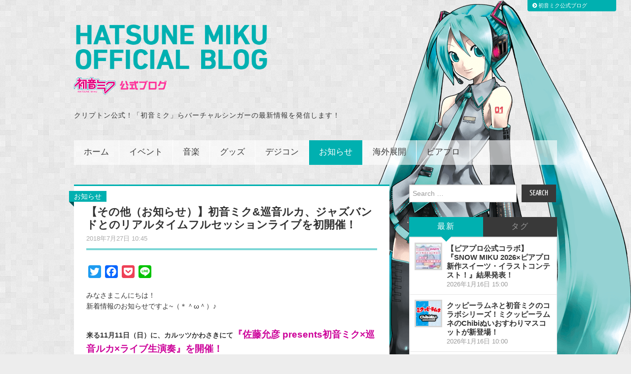

--- FILE ---
content_type: text/html; charset=UTF-8
request_url: https://blog.piapro.net/2018/07/mo1807271-1.html
body_size: 22340
content:
<!DOCTYPE html>
<html lang="ja"><head>
	<title>【その他（お知らせ）】初音ミク&#038;巡音ルカ、ジャズバンドとのリアルタイムフルセッションライブを初開催！ &#8211; 初音ミク公式ブログ</title>

	<meta charset="UTF-8">
	<meta name="viewport" content="width=device-width">
	<meta name="description" content="初音ミク公式ブログ - みなさまこんにちは！新着情報のお知らせですよ~（＊＾ω＾）♪来る11月11日（日）に、カルッツかわさきにて『佐藤允彦 presents初音ミク×巡音ルカ×ライブ生演奏』を開催！ミク&amp;ルカがジャズバンドと初のフルセッションライブを行">
	<meta name="keywords" content="初音ミク,ピアプロ,KAITO,MEIKO,鏡音リン,鏡音レン,巡音ルカ" />

	<link rel="profile" href="https://gmpg.org/xfn/11">
	<link rel="pingback" href="https://blog.piapro.net/xmlrpc.php">
	<link rel="shortcut icon" href="https://blog.piapro.net/wp-content/themes/hiero/favicon.ico" />
	<link rel="apple-touch-icon" href="https://blog.piapro.net/wp-content/themes/hiero/apple-touch-icon.png" />
	<link rel="apple-touch-icon" sizes="57x57" href="https://blog.piapro.net/wp-content/themes/hiero/apple-touch-icon-57x57.png" />
	<link rel="apple-touch-icon" sizes="72x72" href="https://blog.piapro.net/wp-content/themes/hiero/apple-touch-icon-72x72.png" />
	<link rel="apple-touch-icon" sizes="76x76" href="https://blog.piapro.net/wp-content/themes/hiero/apple-touch-icon-76x76.png" />
	<link rel="apple-touch-icon" sizes="114x114" href="https://blog.piapro.net/wp-content/themes/hiero/apple-touch-icon-114x114.png" />
	<link rel="apple-touch-icon" sizes="120x120" href="https://blog.piapro.net/wp-content/themes/hiero/apple-touch-icon-120x120.png" />
	<link rel="apple-touch-icon" sizes="144x144" href="https://blog.piapro.net/wp-content/themes/hiero/apple-touch-icon-144x144.png" />
	<link rel="apple-touch-icon" sizes="152x152" href="https://blog.piapro.net/wp-content/themes/hiero/apple-touch-icon-152x152.png" />
	<link rel="apple-touch-icon" sizes="180x180" href="https://blog.piapro.net/wp-content/themes/hiero/apple-touch-icon-180x180.png" />
	
	<script src="https://ajax.googleapis.com/ajax/libs/jquery/1.9.1/jquery.min.js"></script>
	<!-- DrawerMenu Sidr -->
	<link rel="stylesheet" href="https://blog.piapro.net/wp-content/themes/hiero/css/jquery.sidr.dark.css"  media="all and (max-width: 768px)">
	<script src="https://blog.piapro.net/wp-content/themes/hiero/js/jquery.sidr.min.js"></script>
	
	<!-- fontAwesome -->
	<link href="//netdna.bootstrapcdn.com/font-awesome/4.1.0/css/font-awesome.min.css" rel="stylesheet">
	
	<!-- Back to top -->
	<script>
		$(document).ready(function() {
	var pagetop = $('.pagetop');
	$(window).scroll(function () {
		if ($(this).scrollTop() > 700) {
			pagetop.fadeIn();
		} else {
			pagetop.fadeOut();
		}
	});
	pagetop.click(function () {
		$('body, html').animate({ scrollTop: 0 }, 500);
		return false;
	});
});
	</script>

	<meta name='robots' content='max-image-preview:large' />
<link rel='dns-prefetch' href='//static.addtoany.com' />
<link rel='dns-prefetch' href='//fonts.googleapis.com' />
<link rel="alternate" type="application/rss+xml" title="初音ミク公式ブログ &raquo; フィード" href="https://blog.piapro.net/feed" />
<link rel="alternate" type="application/rss+xml" title="初音ミク公式ブログ &raquo; コメントフィード" href="https://blog.piapro.net/comments/feed" />
<link rel="alternate" title="oEmbed (JSON)" type="application/json+oembed" href="https://blog.piapro.net/wp-json/oembed/1.0/embed?url=https%3A%2F%2Fblog.piapro.net%2F2018%2F07%2Fmo1807271-1.html" />
<link rel="alternate" title="oEmbed (XML)" type="text/xml+oembed" href="https://blog.piapro.net/wp-json/oembed/1.0/embed?url=https%3A%2F%2Fblog.piapro.net%2F2018%2F07%2Fmo1807271-1.html&#038;format=xml" />
<style id='wp-img-auto-sizes-contain-inline-css' type='text/css'>
img:is([sizes=auto i],[sizes^="auto," i]){contain-intrinsic-size:3000px 1500px}
/*# sourceURL=wp-img-auto-sizes-contain-inline-css */
</style>
<style id='wp-emoji-styles-inline-css' type='text/css'>

	img.wp-smiley, img.emoji {
		display: inline !important;
		border: none !important;
		box-shadow: none !important;
		height: 1em !important;
		width: 1em !important;
		margin: 0 0.07em !important;
		vertical-align: -0.1em !important;
		background: none !important;
		padding: 0 !important;
	}
/*# sourceURL=wp-emoji-styles-inline-css */
</style>
<style id='wp-block-library-inline-css' type='text/css'>
:root{--wp-block-synced-color:#7a00df;--wp-block-synced-color--rgb:122,0,223;--wp-bound-block-color:var(--wp-block-synced-color);--wp-editor-canvas-background:#ddd;--wp-admin-theme-color:#007cba;--wp-admin-theme-color--rgb:0,124,186;--wp-admin-theme-color-darker-10:#006ba1;--wp-admin-theme-color-darker-10--rgb:0,107,160.5;--wp-admin-theme-color-darker-20:#005a87;--wp-admin-theme-color-darker-20--rgb:0,90,135;--wp-admin-border-width-focus:2px}@media (min-resolution:192dpi){:root{--wp-admin-border-width-focus:1.5px}}.wp-element-button{cursor:pointer}:root .has-very-light-gray-background-color{background-color:#eee}:root .has-very-dark-gray-background-color{background-color:#313131}:root .has-very-light-gray-color{color:#eee}:root .has-very-dark-gray-color{color:#313131}:root .has-vivid-green-cyan-to-vivid-cyan-blue-gradient-background{background:linear-gradient(135deg,#00d084,#0693e3)}:root .has-purple-crush-gradient-background{background:linear-gradient(135deg,#34e2e4,#4721fb 50%,#ab1dfe)}:root .has-hazy-dawn-gradient-background{background:linear-gradient(135deg,#faaca8,#dad0ec)}:root .has-subdued-olive-gradient-background{background:linear-gradient(135deg,#fafae1,#67a671)}:root .has-atomic-cream-gradient-background{background:linear-gradient(135deg,#fdd79a,#004a59)}:root .has-nightshade-gradient-background{background:linear-gradient(135deg,#330968,#31cdcf)}:root .has-midnight-gradient-background{background:linear-gradient(135deg,#020381,#2874fc)}:root{--wp--preset--font-size--normal:16px;--wp--preset--font-size--huge:42px}.has-regular-font-size{font-size:1em}.has-larger-font-size{font-size:2.625em}.has-normal-font-size{font-size:var(--wp--preset--font-size--normal)}.has-huge-font-size{font-size:var(--wp--preset--font-size--huge)}.has-text-align-center{text-align:center}.has-text-align-left{text-align:left}.has-text-align-right{text-align:right}.has-fit-text{white-space:nowrap!important}#end-resizable-editor-section{display:none}.aligncenter{clear:both}.items-justified-left{justify-content:flex-start}.items-justified-center{justify-content:center}.items-justified-right{justify-content:flex-end}.items-justified-space-between{justify-content:space-between}.screen-reader-text{border:0;clip-path:inset(50%);height:1px;margin:-1px;overflow:hidden;padding:0;position:absolute;width:1px;word-wrap:normal!important}.screen-reader-text:focus{background-color:#ddd;clip-path:none;color:#444;display:block;font-size:1em;height:auto;left:5px;line-height:normal;padding:15px 23px 14px;text-decoration:none;top:5px;width:auto;z-index:100000}html :where(.has-border-color){border-style:solid}html :where([style*=border-top-color]){border-top-style:solid}html :where([style*=border-right-color]){border-right-style:solid}html :where([style*=border-bottom-color]){border-bottom-style:solid}html :where([style*=border-left-color]){border-left-style:solid}html :where([style*=border-width]){border-style:solid}html :where([style*=border-top-width]){border-top-style:solid}html :where([style*=border-right-width]){border-right-style:solid}html :where([style*=border-bottom-width]){border-bottom-style:solid}html :where([style*=border-left-width]){border-left-style:solid}html :where(img[class*=wp-image-]){height:auto;max-width:100%}:where(figure){margin:0 0 1em}html :where(.is-position-sticky){--wp-admin--admin-bar--position-offset:var(--wp-admin--admin-bar--height,0px)}@media screen and (max-width:600px){html :where(.is-position-sticky){--wp-admin--admin-bar--position-offset:0px}}

/*# sourceURL=wp-block-library-inline-css */
</style><style id='global-styles-inline-css' type='text/css'>
:root{--wp--preset--aspect-ratio--square: 1;--wp--preset--aspect-ratio--4-3: 4/3;--wp--preset--aspect-ratio--3-4: 3/4;--wp--preset--aspect-ratio--3-2: 3/2;--wp--preset--aspect-ratio--2-3: 2/3;--wp--preset--aspect-ratio--16-9: 16/9;--wp--preset--aspect-ratio--9-16: 9/16;--wp--preset--color--black: #000000;--wp--preset--color--cyan-bluish-gray: #abb8c3;--wp--preset--color--white: #ffffff;--wp--preset--color--pale-pink: #f78da7;--wp--preset--color--vivid-red: #cf2e2e;--wp--preset--color--luminous-vivid-orange: #ff6900;--wp--preset--color--luminous-vivid-amber: #fcb900;--wp--preset--color--light-green-cyan: #7bdcb5;--wp--preset--color--vivid-green-cyan: #00d084;--wp--preset--color--pale-cyan-blue: #8ed1fc;--wp--preset--color--vivid-cyan-blue: #0693e3;--wp--preset--color--vivid-purple: #9b51e0;--wp--preset--gradient--vivid-cyan-blue-to-vivid-purple: linear-gradient(135deg,rgb(6,147,227) 0%,rgb(155,81,224) 100%);--wp--preset--gradient--light-green-cyan-to-vivid-green-cyan: linear-gradient(135deg,rgb(122,220,180) 0%,rgb(0,208,130) 100%);--wp--preset--gradient--luminous-vivid-amber-to-luminous-vivid-orange: linear-gradient(135deg,rgb(252,185,0) 0%,rgb(255,105,0) 100%);--wp--preset--gradient--luminous-vivid-orange-to-vivid-red: linear-gradient(135deg,rgb(255,105,0) 0%,rgb(207,46,46) 100%);--wp--preset--gradient--very-light-gray-to-cyan-bluish-gray: linear-gradient(135deg,rgb(238,238,238) 0%,rgb(169,184,195) 100%);--wp--preset--gradient--cool-to-warm-spectrum: linear-gradient(135deg,rgb(74,234,220) 0%,rgb(151,120,209) 20%,rgb(207,42,186) 40%,rgb(238,44,130) 60%,rgb(251,105,98) 80%,rgb(254,248,76) 100%);--wp--preset--gradient--blush-light-purple: linear-gradient(135deg,rgb(255,206,236) 0%,rgb(152,150,240) 100%);--wp--preset--gradient--blush-bordeaux: linear-gradient(135deg,rgb(254,205,165) 0%,rgb(254,45,45) 50%,rgb(107,0,62) 100%);--wp--preset--gradient--luminous-dusk: linear-gradient(135deg,rgb(255,203,112) 0%,rgb(199,81,192) 50%,rgb(65,88,208) 100%);--wp--preset--gradient--pale-ocean: linear-gradient(135deg,rgb(255,245,203) 0%,rgb(182,227,212) 50%,rgb(51,167,181) 100%);--wp--preset--gradient--electric-grass: linear-gradient(135deg,rgb(202,248,128) 0%,rgb(113,206,126) 100%);--wp--preset--gradient--midnight: linear-gradient(135deg,rgb(2,3,129) 0%,rgb(40,116,252) 100%);--wp--preset--font-size--small: 13px;--wp--preset--font-size--medium: 20px;--wp--preset--font-size--large: 36px;--wp--preset--font-size--x-large: 42px;--wp--preset--spacing--20: 0.44rem;--wp--preset--spacing--30: 0.67rem;--wp--preset--spacing--40: 1rem;--wp--preset--spacing--50: 1.5rem;--wp--preset--spacing--60: 2.25rem;--wp--preset--spacing--70: 3.38rem;--wp--preset--spacing--80: 5.06rem;--wp--preset--shadow--natural: 6px 6px 9px rgba(0, 0, 0, 0.2);--wp--preset--shadow--deep: 12px 12px 50px rgba(0, 0, 0, 0.4);--wp--preset--shadow--sharp: 6px 6px 0px rgba(0, 0, 0, 0.2);--wp--preset--shadow--outlined: 6px 6px 0px -3px rgb(255, 255, 255), 6px 6px rgb(0, 0, 0);--wp--preset--shadow--crisp: 6px 6px 0px rgb(0, 0, 0);}:where(.is-layout-flex){gap: 0.5em;}:where(.is-layout-grid){gap: 0.5em;}body .is-layout-flex{display: flex;}.is-layout-flex{flex-wrap: wrap;align-items: center;}.is-layout-flex > :is(*, div){margin: 0;}body .is-layout-grid{display: grid;}.is-layout-grid > :is(*, div){margin: 0;}:where(.wp-block-columns.is-layout-flex){gap: 2em;}:where(.wp-block-columns.is-layout-grid){gap: 2em;}:where(.wp-block-post-template.is-layout-flex){gap: 1.25em;}:where(.wp-block-post-template.is-layout-grid){gap: 1.25em;}.has-black-color{color: var(--wp--preset--color--black) !important;}.has-cyan-bluish-gray-color{color: var(--wp--preset--color--cyan-bluish-gray) !important;}.has-white-color{color: var(--wp--preset--color--white) !important;}.has-pale-pink-color{color: var(--wp--preset--color--pale-pink) !important;}.has-vivid-red-color{color: var(--wp--preset--color--vivid-red) !important;}.has-luminous-vivid-orange-color{color: var(--wp--preset--color--luminous-vivid-orange) !important;}.has-luminous-vivid-amber-color{color: var(--wp--preset--color--luminous-vivid-amber) !important;}.has-light-green-cyan-color{color: var(--wp--preset--color--light-green-cyan) !important;}.has-vivid-green-cyan-color{color: var(--wp--preset--color--vivid-green-cyan) !important;}.has-pale-cyan-blue-color{color: var(--wp--preset--color--pale-cyan-blue) !important;}.has-vivid-cyan-blue-color{color: var(--wp--preset--color--vivid-cyan-blue) !important;}.has-vivid-purple-color{color: var(--wp--preset--color--vivid-purple) !important;}.has-black-background-color{background-color: var(--wp--preset--color--black) !important;}.has-cyan-bluish-gray-background-color{background-color: var(--wp--preset--color--cyan-bluish-gray) !important;}.has-white-background-color{background-color: var(--wp--preset--color--white) !important;}.has-pale-pink-background-color{background-color: var(--wp--preset--color--pale-pink) !important;}.has-vivid-red-background-color{background-color: var(--wp--preset--color--vivid-red) !important;}.has-luminous-vivid-orange-background-color{background-color: var(--wp--preset--color--luminous-vivid-orange) !important;}.has-luminous-vivid-amber-background-color{background-color: var(--wp--preset--color--luminous-vivid-amber) !important;}.has-light-green-cyan-background-color{background-color: var(--wp--preset--color--light-green-cyan) !important;}.has-vivid-green-cyan-background-color{background-color: var(--wp--preset--color--vivid-green-cyan) !important;}.has-pale-cyan-blue-background-color{background-color: var(--wp--preset--color--pale-cyan-blue) !important;}.has-vivid-cyan-blue-background-color{background-color: var(--wp--preset--color--vivid-cyan-blue) !important;}.has-vivid-purple-background-color{background-color: var(--wp--preset--color--vivid-purple) !important;}.has-black-border-color{border-color: var(--wp--preset--color--black) !important;}.has-cyan-bluish-gray-border-color{border-color: var(--wp--preset--color--cyan-bluish-gray) !important;}.has-white-border-color{border-color: var(--wp--preset--color--white) !important;}.has-pale-pink-border-color{border-color: var(--wp--preset--color--pale-pink) !important;}.has-vivid-red-border-color{border-color: var(--wp--preset--color--vivid-red) !important;}.has-luminous-vivid-orange-border-color{border-color: var(--wp--preset--color--luminous-vivid-orange) !important;}.has-luminous-vivid-amber-border-color{border-color: var(--wp--preset--color--luminous-vivid-amber) !important;}.has-light-green-cyan-border-color{border-color: var(--wp--preset--color--light-green-cyan) !important;}.has-vivid-green-cyan-border-color{border-color: var(--wp--preset--color--vivid-green-cyan) !important;}.has-pale-cyan-blue-border-color{border-color: var(--wp--preset--color--pale-cyan-blue) !important;}.has-vivid-cyan-blue-border-color{border-color: var(--wp--preset--color--vivid-cyan-blue) !important;}.has-vivid-purple-border-color{border-color: var(--wp--preset--color--vivid-purple) !important;}.has-vivid-cyan-blue-to-vivid-purple-gradient-background{background: var(--wp--preset--gradient--vivid-cyan-blue-to-vivid-purple) !important;}.has-light-green-cyan-to-vivid-green-cyan-gradient-background{background: var(--wp--preset--gradient--light-green-cyan-to-vivid-green-cyan) !important;}.has-luminous-vivid-amber-to-luminous-vivid-orange-gradient-background{background: var(--wp--preset--gradient--luminous-vivid-amber-to-luminous-vivid-orange) !important;}.has-luminous-vivid-orange-to-vivid-red-gradient-background{background: var(--wp--preset--gradient--luminous-vivid-orange-to-vivid-red) !important;}.has-very-light-gray-to-cyan-bluish-gray-gradient-background{background: var(--wp--preset--gradient--very-light-gray-to-cyan-bluish-gray) !important;}.has-cool-to-warm-spectrum-gradient-background{background: var(--wp--preset--gradient--cool-to-warm-spectrum) !important;}.has-blush-light-purple-gradient-background{background: var(--wp--preset--gradient--blush-light-purple) !important;}.has-blush-bordeaux-gradient-background{background: var(--wp--preset--gradient--blush-bordeaux) !important;}.has-luminous-dusk-gradient-background{background: var(--wp--preset--gradient--luminous-dusk) !important;}.has-pale-ocean-gradient-background{background: var(--wp--preset--gradient--pale-ocean) !important;}.has-electric-grass-gradient-background{background: var(--wp--preset--gradient--electric-grass) !important;}.has-midnight-gradient-background{background: var(--wp--preset--gradient--midnight) !important;}.has-small-font-size{font-size: var(--wp--preset--font-size--small) !important;}.has-medium-font-size{font-size: var(--wp--preset--font-size--medium) !important;}.has-large-font-size{font-size: var(--wp--preset--font-size--large) !important;}.has-x-large-font-size{font-size: var(--wp--preset--font-size--x-large) !important;}
/*# sourceURL=global-styles-inline-css */
</style>

<style id='classic-theme-styles-inline-css' type='text/css'>
/*! This file is auto-generated */
.wp-block-button__link{color:#fff;background-color:#32373c;border-radius:9999px;box-shadow:none;text-decoration:none;padding:calc(.667em + 2px) calc(1.333em + 2px);font-size:1.125em}.wp-block-file__button{background:#32373c;color:#fff;text-decoration:none}
/*# sourceURL=/wp-includes/css/classic-themes.min.css */
</style>
<link rel='stylesheet' id='athemes-fonts-css' href='https://fonts.googleapis.com/css?family=Yanone+Kaffeesatz%3A200%2C300%2C400%2C700&#038;ver=6.9' type='text/css' media='all' />
<link rel='stylesheet' id='athemes-glyphs-css' href='https://blog.piapro.net/wp-content/themes/hiero/css/athemes-glyphs.css?ver=6.9' type='text/css' media='all' />
<link rel='stylesheet' id='bootstrap-css' href='https://blog.piapro.net/wp-content/themes/hiero/css/bootstrap.min.css?ver=6.9' type='text/css' media='all' />
<link rel='stylesheet' id='athemes-style-css' href='https://blog.piapro.net/wp-content/themes/hiero/style.css?ver=6.9' type='text/css' media='all' />
<link rel='stylesheet' id='taxopress-frontend-css-css' href='https://blog.piapro.net/wp-content/plugins/simple-tags/assets/frontend/css/frontend.css?ver=3.42.0' type='text/css' media='all' />
<link rel='stylesheet' id='addtoany-css' href='https://blog.piapro.net/wp-content/plugins/add-to-any/addtoany.min.css?ver=1.16' type='text/css' media='all' />
<script type="text/javascript" id="addtoany-core-js-before">
/* <![CDATA[ */
window.a2a_config=window.a2a_config||{};a2a_config.callbacks=[];a2a_config.overlays=[];a2a_config.templates={};a2a_localize = {
	Share: "共有",
	Save: "ブックマーク",
	Subscribe: "購読",
	Email: "メール",
	Bookmark: "ブックマーク",
	ShowAll: "すべて表示する",
	ShowLess: "小さく表示する",
	FindServices: "サービスを探す",
	FindAnyServiceToAddTo: "追加するサービスを今すぐ探す",
	PoweredBy: "Powered by",
	ShareViaEmail: "メールでシェアする",
	SubscribeViaEmail: "メールで購読する",
	BookmarkInYourBrowser: "ブラウザにブックマーク",
	BookmarkInstructions: "このページをブックマークするには、 Ctrl+D または \u2318+D を押下。",
	AddToYourFavorites: "お気に入りに追加",
	SendFromWebOrProgram: "任意のメールアドレスまたはメールプログラムから送信",
	EmailProgram: "メールプログラム",
	More: "詳細&#8230;",
	ThanksForSharing: "共有ありがとうございます !",
	ThanksForFollowing: "フォローありがとうございます !"
};


//# sourceURL=addtoany-core-js-before
/* ]]> */
</script>
<script type="text/javascript" defer src="https://static.addtoany.com/menu/page.js" id="addtoany-core-js"></script>
<script type="text/javascript" src="https://blog.piapro.net/wp-includes/js/jquery/jquery.min.js?ver=3.7.1" id="jquery-core-js"></script>
<script type="text/javascript" src="https://blog.piapro.net/wp-includes/js/jquery/jquery-migrate.min.js?ver=3.4.1" id="jquery-migrate-js"></script>
<script type="text/javascript" defer src="https://blog.piapro.net/wp-content/plugins/add-to-any/addtoany.min.js?ver=1.1" id="addtoany-jquery-js"></script>
<script type="text/javascript" src="https://blog.piapro.net/wp-content/themes/hiero/js/bootstrap.min.js?ver=6.9" id="bootstrap-js"></script>
<script type="text/javascript" src="https://blog.piapro.net/wp-content/themes/hiero/js/superfish.js?ver=6.9" id="superfish-js"></script>
<script type="text/javascript" src="https://blog.piapro.net/wp-content/themes/hiero/js/supersubs.js?ver=6.9" id="supersubs-js"></script>
<script type="text/javascript" src="https://blog.piapro.net/wp-content/themes/hiero/js/settings.js?ver=6.9" id="athemes-settings-js"></script>
<script type="text/javascript" src="https://blog.piapro.net/wp-content/plugins/simple-tags/assets/frontend/js/frontend.js?ver=3.42.0" id="taxopress-frontend-js-js"></script>
<link rel="https://api.w.org/" href="https://blog.piapro.net/wp-json/" /><link rel="alternate" title="JSON" type="application/json" href="https://blog.piapro.net/wp-json/wp/v2/posts/37487" /><link rel="EditURI" type="application/rsd+xml" title="RSD" href="https://blog.piapro.net/xmlrpc.php?rsd" />
<meta name="generator" content="WordPress 6.9" />
<link rel="canonical" href="https://blog.piapro.net/2018/07/mo1807271-1.html" />
<link rel='shortlink' href='https://blog.piapro.net/?p=37487' />
	<!-- Google Tag Manager -->
	<script>(function(w,d,s,l,i){w[l]=w[l]||[];w[l].push({'gtm.start': new Date().getTime(),event:'gtm.js'});var f=d.getElementsByTagName(s)[0], j=d.createElement(s),dl=l!='dataLayer'?'&l='+l:'';j.async=true;j.src='https://www.googletagmanager.com/gtm.js?id='+i+dl;f.parentNode.insertBefore(j,f);})(window,document,'script','dataLayer','GTM-N4KQGGQ');</script>
	<!-- End Google Tag Manager -->
</head>

<body class="wp-singular post-template-default single single-post postid-37487 single-format-standard wp-theme-hiero group-blog">
	<!-- Google Tag Manager (noscript) -->
	<noscript><iframe src="https://www.googletagmanager.com/ns.html?id=GTM-N4KQGGQ" height="0" width="0" style="display:none;visibility:hidden"></iframe></noscript>
	<!-- End Google Tag Manager (noscript) -->
	<div id="whole">
	<header id="masthead" class="site-header" role="banner">
		<div class="clearfix container">
			<div class="site-branding">
								<div class="site-title">
					
					<a href="https://blog.piapro.net/" title="初音ミク公式ブログ" rel="home"><img src="/wp-content/uploads/2017/12/blog_title.png" class="site-title-img" alt="初音ミク公式ブログ">
						
						
						
						</a>
					
				</div>
				<div class="site-description">クリプトン公式！「初音ミク」らバーチャルシンガーの最新情報を発信します！</div>
			<!-- .site-branding --></div>

						
			<nav id="main-navigation" class="main-navigation" role="navigation">
				
				<div id="sidr">
				<div class="clearfix sf-menu"><ul id="menu-%e3%82%bd%e3%83%95%e3%83%88%e3%82%a6%e3%82%a7%e3%82%a2%e8%a3%bd%e5%93%81" class="menu"><li id="menu-item-2852" class="menu-item menu-item-type-custom menu-item-object-custom menu-item-2852"><a href="/">ホーム</a></li>
<li id="menu-item-2961" class="menu-item menu-item-type-taxonomy menu-item-object-category menu-item-has-children menu-item-2961"><a href="https://blog.piapro.net/category/event">イベント</a>
<ul class="sub-menu">
	<li id="menu-item-26703" class="menu-item menu-item-type-custom menu-item-object-custom menu-item-26703"><a href="/tag/miku16th">ミク16周年</a></li>
	<li id="menu-item-2963" class="menu-item menu-item-type-custom menu-item-object-custom menu-item-2963"><a href="/tag/event-magical-mirai">マジカルミライ</a></li>
	<li id="menu-item-2964" class="menu-item menu-item-type-custom menu-item-object-custom menu-item-2964"><a href="/tag/snow-miku">SNOW MIKU</a></li>
	<li id="menu-item-5220" class="menu-item menu-item-type-custom menu-item-object-custom menu-item-5220"><a href="/tag/event-other">イベント（その他）</a></li>
</ul>
</li>
<li id="menu-item-2932" class="menu-item menu-item-type-taxonomy menu-item-object-category menu-item-has-children menu-item-2932"><a href="https://blog.piapro.net/category/music">音楽</a>
<ul class="sub-menu">
	<li id="menu-item-2933" class="menu-item menu-item-type-custom menu-item-object-custom menu-item-2933"><a href="/tag/music-karent">KARENT/音楽配信</a></li>
	<li id="menu-item-71707" class="menu-item menu-item-type-custom menu-item-object-custom menu-item-71707"><a href="/tag/live">ライブ</a></li>
	<li id="menu-item-5221" class="menu-item menu-item-type-custom menu-item-object-custom menu-item-5221"><a href="/tag/cd-dvd">CD・DVD等</a></li>
	<li id="menu-item-2974" class="menu-item menu-item-type-custom menu-item-object-custom menu-item-2974"><a href="/tag/information-39ch">39ch</a></li>
	<li id="menu-item-5222" class="menu-item menu-item-type-custom menu-item-object-custom menu-item-5222"><a href="/tag/music-production">音楽制作</a></li>
	<li id="menu-item-5223" class="menu-item menu-item-type-custom menu-item-object-custom menu-item-5223"><a href="/tag/music-other">音楽（その他）</a></li>
</ul>
</li>
<li id="menu-item-2966" class="menu-item menu-item-type-taxonomy menu-item-object-category menu-item-has-children menu-item-2966"><a href="https://blog.piapro.net/category/goods">グッズ</a>
<ul class="sub-menu">
	<li id="menu-item-2967" class="menu-item menu-item-type-custom menu-item-object-custom menu-item-2967"><a href="/tag/goods-book">書籍</a></li>
	<li id="menu-item-2968" class="menu-item menu-item-type-custom menu-item-object-custom menu-item-2968"><a href="/tag/goods-figure">フィギュア</a></li>
	<li id="menu-item-5224" class="menu-item menu-item-type-custom menu-item-object-custom menu-item-5224"><a href="/tag/goods-prize">プライズ</a></li>
	<li id="menu-item-5225" class="menu-item menu-item-type-custom menu-item-object-custom menu-item-5225"><a href="/tag/goods-apparel">アパレル</a></li>
	<li id="menu-item-5226" class="menu-item menu-item-type-custom menu-item-object-custom menu-item-5226"><a href="/tag/goods-other">グッズ（その他）</a></li>
</ul>
</li>
<li id="menu-item-71703" class="menu-item menu-item-type-taxonomy menu-item-object-category menu-item-has-children menu-item-71703"><a href="https://blog.piapro.net/category/digital-contents">デジコン</a>
<ul class="sub-menu">
	<li id="menu-item-71704" class="menu-item menu-item-type-custom menu-item-object-custom menu-item-71704"><a href="/tag/games">ゲーム</a></li>
	<li id="menu-item-71705" class="menu-item menu-item-type-custom menu-item-object-custom menu-item-71705"><a href="/tag/project-sekai">プロジェクトセカイ</a></li>
	<li id="menu-item-71706" class="menu-item menu-item-type-custom menu-item-object-custom menu-item-71706"><a href="/tag/apps">スマホアプリ</a></li>
	<li id="menu-item-2973" class="menu-item menu-item-type-custom menu-item-object-custom menu-item-2973"><a href="/tag/information-mobile-digital">デジコン（その他）</a></li>
</ul>
</li>
<li id="menu-item-2972" class="menu-item menu-item-type-taxonomy menu-item-object-category current-post-ancestor current-menu-parent current-post-parent menu-item-has-children menu-item-2972"><a href="https://blog.piapro.net/category/information">お知らせ</a>
<ul class="sub-menu">
	<li id="menu-item-9546" class="menu-item menu-item-type-custom menu-item-object-custom menu-item-9546"><a href="/tag/snow-miku-skytown">雪ミク スカイタウン</a></li>
	<li id="menu-item-5227" class="menu-item menu-item-type-custom menu-item-object-custom menu-item-5227"><a href="/tag/information-questionnaire">プレゼント・アンケート企画</a></li>
	<li id="menu-item-5228" class="menu-item menu-item-type-custom menu-item-object-custom menu-item-5228"><a href="/tag/information-cfm">自社サービス関連</a></li>
	<li id="menu-item-69937" class="menu-item menu-item-type-custom menu-item-object-custom menu-item-69937"><a href="/tag/mk15th-project">MK15th project</a></li>
	<li id="menu-item-69936" class="menu-item menu-item-type-custom menu-item-object-custom menu-item-69936"><a href="/tag/gsr">グッドスマイル レーシング</a></li>
</ul>
</li>
<li id="menu-item-5231" class="menu-item menu-item-type-custom menu-item-object-custom menu-item-has-children menu-item-5231"><a href="/tag/overseas">海外展開</a>
<ul class="sub-menu">
	<li id="menu-item-69930" class="menu-item menu-item-type-custom menu-item-object-custom menu-item-69930"><a href="/tag/mikuexpo">MIKU EXPO</a></li>
	<li id="menu-item-69931" class="menu-item menu-item-type-custom menu-item-object-custom menu-item-69931"><a href="/tag/miku-with-you">MIKU WITH YOU</a></li>
</ul>
</li>
<li id="menu-item-2971" class="menu-item menu-item-type-taxonomy menu-item-object-category menu-item-2971"><a href="https://blog.piapro.net/category/piapro-collaboration">ピアプロ</a></li>
</ul></div> 				</div>
<a id="simple-menu" href="#sidr"><span class="fa-stack fa-lg">
  <i class="fa fa-square fa-stack-2x"></i>
  <i class="fa fa-bars fa-stack-1x fa-inverse"></i></span> MENU</a>
 
<script>
$(document).ready(function() {
  $('#simple-menu').sidr({side:'right'} );
});

$(function() {
    var w = $(window).width();
    var x = 768;
    if (w <= x) {
      $(function(){
			$("#whole").click(function() {
			$.sidr('close', 'sidr');
		});
	}); 
    }else{
		}
});
</script>
	
	<!-- #main-navigation --></nav>
		</div>
	<!-- #masthead --></header>

	<div id="main" class="site-main">
		<div class="clearfix container">

	<div id="primary" class="content-area">
		<div id="content" class="site-content" role="main">

		
			
<article id="post-37487" class="clearfix post-37487 post type-post status-publish format-standard has-post-thumbnail hentry category-information tag-event-other">
	<div class="post-singlepage">
		<header class="entry-header">
<!--
			-->
			
			<!-- add_category -->
			<div class="post-ctgr">
									<span class="cat-links">
				<a href="https://blog.piapro.net/category/information" rel="category tag">お知らせ</a>			</span>
						
						</div>
			<!--category -->
			
			<h1 class="entry-title">【その他（お知らせ）】初音ミク&#038;巡音ルカ、ジャズバンドとのリアルタイムフルセッションライブを初開催！</h1>
			
			<div class="entry-meta">
				<span class="posted-on"><a href="https://blog.piapro.net/2018/07/mo1807271-1.html" title="10:45 AM" rel="bookmark"><time class="entry-date published" datetime="2018-07-27T10:45:55+09:00">2018年7月27日 10:45 </time></a></span>			<!-- .entry-meta --></div>
		<!-- .entry-header --></header>
		
		<div class="clearfix entry-content">
			<div class="addtoany_share_save_container addtoany_content addtoany_content_top"><div class="a2a_kit a2a_kit_size_26 addtoany_list" data-a2a-url="https://blog.piapro.net/2018/07/mo1807271-1.html" data-a2a-title="【その他（お知らせ）】初音ミク&amp;巡音ルカ、ジャズバンドとのリアルタイムフルセッションライブを初開催！"><a class="a2a_button_twitter" href="https://www.addtoany.com/add_to/twitter?linkurl=https%3A%2F%2Fblog.piapro.net%2F2018%2F07%2Fmo1807271-1.html&amp;linkname=%E3%80%90%E3%81%9D%E3%81%AE%E4%BB%96%EF%BC%88%E3%81%8A%E7%9F%A5%E3%82%89%E3%81%9B%EF%BC%89%E3%80%91%E5%88%9D%E9%9F%B3%E3%83%9F%E3%82%AF%26%E5%B7%A1%E9%9F%B3%E3%83%AB%E3%82%AB%E3%80%81%E3%82%B8%E3%83%A3%E3%82%BA%E3%83%90%E3%83%B3%E3%83%89%E3%81%A8%E3%81%AE%E3%83%AA%E3%82%A2%E3%83%AB%E3%82%BF%E3%82%A4%E3%83%A0%E3%83%95%E3%83%AB%E3%82%BB%E3%83%83%E3%82%B7%E3%83%A7%E3%83%B3%E3%83%A9%E3%82%A4%E3%83%96%E3%82%92%E5%88%9D%E9%96%8B%E5%82%AC%EF%BC%81" title="Twitter" rel="nofollow noopener" target="_blank"></a><a class="a2a_button_facebook" href="https://www.addtoany.com/add_to/facebook?linkurl=https%3A%2F%2Fblog.piapro.net%2F2018%2F07%2Fmo1807271-1.html&amp;linkname=%E3%80%90%E3%81%9D%E3%81%AE%E4%BB%96%EF%BC%88%E3%81%8A%E7%9F%A5%E3%82%89%E3%81%9B%EF%BC%89%E3%80%91%E5%88%9D%E9%9F%B3%E3%83%9F%E3%82%AF%26%E5%B7%A1%E9%9F%B3%E3%83%AB%E3%82%AB%E3%80%81%E3%82%B8%E3%83%A3%E3%82%BA%E3%83%90%E3%83%B3%E3%83%89%E3%81%A8%E3%81%AE%E3%83%AA%E3%82%A2%E3%83%AB%E3%82%BF%E3%82%A4%E3%83%A0%E3%83%95%E3%83%AB%E3%82%BB%E3%83%83%E3%82%B7%E3%83%A7%E3%83%B3%E3%83%A9%E3%82%A4%E3%83%96%E3%82%92%E5%88%9D%E9%96%8B%E5%82%AC%EF%BC%81" title="Facebook" rel="nofollow noopener" target="_blank"></a><a class="a2a_button_pocket" href="https://www.addtoany.com/add_to/pocket?linkurl=https%3A%2F%2Fblog.piapro.net%2F2018%2F07%2Fmo1807271-1.html&amp;linkname=%E3%80%90%E3%81%9D%E3%81%AE%E4%BB%96%EF%BC%88%E3%81%8A%E7%9F%A5%E3%82%89%E3%81%9B%EF%BC%89%E3%80%91%E5%88%9D%E9%9F%B3%E3%83%9F%E3%82%AF%26%E5%B7%A1%E9%9F%B3%E3%83%AB%E3%82%AB%E3%80%81%E3%82%B8%E3%83%A3%E3%82%BA%E3%83%90%E3%83%B3%E3%83%89%E3%81%A8%E3%81%AE%E3%83%AA%E3%82%A2%E3%83%AB%E3%82%BF%E3%82%A4%E3%83%A0%E3%83%95%E3%83%AB%E3%82%BB%E3%83%83%E3%82%B7%E3%83%A7%E3%83%B3%E3%83%A9%E3%82%A4%E3%83%96%E3%82%92%E5%88%9D%E9%96%8B%E5%82%AC%EF%BC%81" title="Pocket" rel="nofollow noopener" target="_blank"></a><a class="a2a_button_line" href="https://www.addtoany.com/add_to/line?linkurl=https%3A%2F%2Fblog.piapro.net%2F2018%2F07%2Fmo1807271-1.html&amp;linkname=%E3%80%90%E3%81%9D%E3%81%AE%E4%BB%96%EF%BC%88%E3%81%8A%E7%9F%A5%E3%82%89%E3%81%9B%EF%BC%89%E3%80%91%E5%88%9D%E9%9F%B3%E3%83%9F%E3%82%AF%26%E5%B7%A1%E9%9F%B3%E3%83%AB%E3%82%AB%E3%80%81%E3%82%B8%E3%83%A3%E3%82%BA%E3%83%90%E3%83%B3%E3%83%89%E3%81%A8%E3%81%AE%E3%83%AA%E3%82%A2%E3%83%AB%E3%82%BF%E3%82%A4%E3%83%A0%E3%83%95%E3%83%AB%E3%82%BB%E3%83%83%E3%82%B7%E3%83%A7%E3%83%B3%E3%83%A9%E3%82%A4%E3%83%96%E3%82%92%E5%88%9D%E9%96%8B%E5%82%AC%EF%BC%81" title="Line" rel="nofollow noopener" target="_blank"></a></div></div><p>みなさまこんにちは！<br />
新着情報のお知らせですよ~（＊＾ω＾）♪</p>
<p><strong><br />
来る11月11日（日）に、カルッツかわさきにて</strong><strong><span style="font-size: 14pt; color: #cc0099;">『佐藤允彦 presents初音ミク×巡音ルカ×ライブ生演奏』を開催！</span><br />
ミク&amp;ルカがジャズバンドと初のフルセッションライブを行います！！</strong></p>
<p>メインビジュアルは<strong><span style="font-size: 14pt; color: #cc0099;">「Rella」</span></strong>さん！！</p>
<p><a href="http://blog.piapro.net/wp-content/uploads/2018/07/mo1807271-4.jpg" target="_blank" rel="noopener"><img decoding="async" class="aligncenter wp-image-36755 size-full" src="http://blog.piapro.net/wp-content/uploads/2018/07/mo1807271-4.jpg" alt="" width="500" height="625" /></a></p>
<div style="background-color: #4b088a; margin-top: 3.0em; padding: 20px 30px 20px 30px;">
<p><span style="color: white;">今年で4回目の開催となる「かわさきジャズ2018」に、人気のバーチャル・シンガー初音ミクと巡音ルカが登場することが発表された。</span></p>
<p><span style="color: white;">11月11日にカルッツかわさきで開催される「Jazz, Anime &amp; Internet Songs vol.1」と題されたライヴは、ジャズ界のレジェンド、佐藤允彦率いるバンドメンバーによる生演奏と、初音ミクと巡音ルカの歌唱によるセッションが展開。最新のリアルタイムCGアニメーションシステムや、サウンドキャプチャシステムを使用した「リアルタイムセッション」となる。</span></p>
<p><span style="color: white;">この「リアルタイムセッション」は、昨年12月に行われたイベント「Yahoo! JAPAN Hack Day &amp; 初音ミクリアルタイムセッション」で披露されたもの。あらかじめプログラミングされたパフォーマンスではなく、アーティストたちの生演奏に合わせ、初音ミクが舞台上でリアルタイムにパフォーマンスを行う。</span></p>
<p><span style="color: white;">今回のライヴではさらにパワーアップした演奏／演出が予定されている。<br />
演奏曲はジャズのスタンダードナンバーから、往年のアニメソングのカバー、さらにボカロ人気曲などをアコースティック・アレンジで披露する予定だ。また本日、このライヴのキービジュアルが解禁。キービジュアルは人気イラストレーターのRellaが手がけ、当日は音楽や生演奏をイメージしたグッズも販売される。</span></p>
</div>
<hr />
<p><strong>【公演開催概要】</strong></p>
<p><strong>公演名：Jazz, Anime &amp; Internet Songs vol.1</strong><br />
<strong>佐藤允彦JAZZ BAND ＆ VOCAL ENSEMBLE feat.初音ミク＆巡音ルカ</strong></p>
<p>開催日時：2018年11月11日（日）16:00 開演　（15:00開場）</p>
<p>会場：カルッツかわさき（川崎市スポーツ・文化総合センター）ホール</p>
<p>住所：川崎市川崎区富士見1-1-4</p>
<p>料金：Ｓ席5,500 円 Ａ席4,500 円 Ｂ席3,500 円</p>
<p>※ゲストシンガー、バンドメンバーは変更になる予定があります</p>
<p>&nbsp;</p>
<p>■チケット発売情報</p>
<p>かわさきジャズ2018チケットセンター<br />
<a href="https://www.kawasakijazz.jp/ticket/" target="_blank" rel="noopener">詳細はこちら　＞</a></p>
<p>チケットぴあ（Pコード：125-583）<br />
<a href="http://t.pia.jp/pia/ticketInformation.do?eventCd=1837143&amp;rlsCd=001&amp;lotRlsCd=" target="_blank" rel="noopener">詳細はこちら　＞</a><br />
電話　0570-02-9999（24時間）</p>
<p>ローチケHMV（Lコード：75504）<br />
<a href="http://l-tike.com/search/?keyword=%E5%88%9D%E9%9F%B3%E3%83%9F%E3%82%AF" target="_blank" rel="noopener">詳細はこちら　＞</a><br />
電話　0570-000-407（10:00～20:00）<br />
ローソンに設置されているLoppiでも購入きます</p>
<p>カルッツかわさきチケットセンター<br />
<a href="http://culttz.city.kawasaki.jp/category/performance/#culttzinfo" target="_blank" rel="noopener">詳細はこちら　＞</a><br />
電話　044-222-5223（10:00～18:00、休館日を除く）</p>
<p>ミューザ川崎シンフォニーホール<br />
電話　044-520-0200（10:00～18:00）<br />
チケットカウンター（10:00～19:00）<br />
ミューザWebチケット<br />
<a href="http://muza.pia.jp" target="_blank" rel="noopener">詳細はこちら　＞</a></p>
<p>市内プレイガイド（窓口販売のみ）<br />
ラゾーナ川崎プラザソル／かわさききたテラス</p>
<p>■お問い合わせ先<br />
かわさきジャズ2018実行委員会事務局<br />
<a href="https://www.kawasakijazz.jp/" target="_blank" rel="noopener">詳細はこちら　＞</a></p>
<p>電話　044-223-8623（平日10:00～17:00）　FAX　044-544-9647</p>
<div style="background-color: #ece0f8; margin-top: 3.0em; padding: 20px 30px 20px 30px;">『佐藤 允彦Profile 』ジャズピアニスト／作・編曲家1941 年東京生まれ。慶応義塾大学卒業後、米国バークリー音楽院に留学、作・編曲を学ぶ。帰国後、初のリーダー・アルバム『パラジウム』でスイングジャーナル誌「日本ジャズ賞」受賞。その後も数々のアルバムを制作し、国際的にも高い評価を得ている。1997 年に自己のプロデュース・レーベル〈BAJ Records〉を創設。その活躍はますます多面化するばかりである。1993 年より「ジャンル、技量にかかわらず、誰でも参加できる即興演奏」を目指すワークショップ【Randooga】を開始、フリー・インプロヴィゼイションへの簡潔なアプローチ法を提唱している。2009 年〜2011 年、東京藝術大学に【Non-idiomatic Improvisation】の講座を開設。<br />
<a target="_blank" rel="noopener"><br />
</a><a href="http://www.mmjp.or.jp/m_satoh/" target="_blank" rel="noopener">ホームページはこちら　＞</a></div>
<p>&nbsp;</p>
<p>&nbsp;</p>
<hr />
<p>楽しみな内容ですね~！<br />
それではまた♪</p>
<div class="addtoany_share_save_container addtoany_content addtoany_content_bottom"><div class="a2a_kit a2a_kit_size_26 addtoany_list" data-a2a-url="https://blog.piapro.net/2018/07/mo1807271-1.html" data-a2a-title="【その他（お知らせ）】初音ミク&amp;巡音ルカ、ジャズバンドとのリアルタイムフルセッションライブを初開催！"><a class="a2a_button_twitter" href="https://www.addtoany.com/add_to/twitter?linkurl=https%3A%2F%2Fblog.piapro.net%2F2018%2F07%2Fmo1807271-1.html&amp;linkname=%E3%80%90%E3%81%9D%E3%81%AE%E4%BB%96%EF%BC%88%E3%81%8A%E7%9F%A5%E3%82%89%E3%81%9B%EF%BC%89%E3%80%91%E5%88%9D%E9%9F%B3%E3%83%9F%E3%82%AF%26%E5%B7%A1%E9%9F%B3%E3%83%AB%E3%82%AB%E3%80%81%E3%82%B8%E3%83%A3%E3%82%BA%E3%83%90%E3%83%B3%E3%83%89%E3%81%A8%E3%81%AE%E3%83%AA%E3%82%A2%E3%83%AB%E3%82%BF%E3%82%A4%E3%83%A0%E3%83%95%E3%83%AB%E3%82%BB%E3%83%83%E3%82%B7%E3%83%A7%E3%83%B3%E3%83%A9%E3%82%A4%E3%83%96%E3%82%92%E5%88%9D%E9%96%8B%E5%82%AC%EF%BC%81" title="Twitter" rel="nofollow noopener" target="_blank"></a><a class="a2a_button_facebook" href="https://www.addtoany.com/add_to/facebook?linkurl=https%3A%2F%2Fblog.piapro.net%2F2018%2F07%2Fmo1807271-1.html&amp;linkname=%E3%80%90%E3%81%9D%E3%81%AE%E4%BB%96%EF%BC%88%E3%81%8A%E7%9F%A5%E3%82%89%E3%81%9B%EF%BC%89%E3%80%91%E5%88%9D%E9%9F%B3%E3%83%9F%E3%82%AF%26%E5%B7%A1%E9%9F%B3%E3%83%AB%E3%82%AB%E3%80%81%E3%82%B8%E3%83%A3%E3%82%BA%E3%83%90%E3%83%B3%E3%83%89%E3%81%A8%E3%81%AE%E3%83%AA%E3%82%A2%E3%83%AB%E3%82%BF%E3%82%A4%E3%83%A0%E3%83%95%E3%83%AB%E3%82%BB%E3%83%83%E3%82%B7%E3%83%A7%E3%83%B3%E3%83%A9%E3%82%A4%E3%83%96%E3%82%92%E5%88%9D%E9%96%8B%E5%82%AC%EF%BC%81" title="Facebook" rel="nofollow noopener" target="_blank"></a><a class="a2a_button_pocket" href="https://www.addtoany.com/add_to/pocket?linkurl=https%3A%2F%2Fblog.piapro.net%2F2018%2F07%2Fmo1807271-1.html&amp;linkname=%E3%80%90%E3%81%9D%E3%81%AE%E4%BB%96%EF%BC%88%E3%81%8A%E7%9F%A5%E3%82%89%E3%81%9B%EF%BC%89%E3%80%91%E5%88%9D%E9%9F%B3%E3%83%9F%E3%82%AF%26%E5%B7%A1%E9%9F%B3%E3%83%AB%E3%82%AB%E3%80%81%E3%82%B8%E3%83%A3%E3%82%BA%E3%83%90%E3%83%B3%E3%83%89%E3%81%A8%E3%81%AE%E3%83%AA%E3%82%A2%E3%83%AB%E3%82%BF%E3%82%A4%E3%83%A0%E3%83%95%E3%83%AB%E3%82%BB%E3%83%83%E3%82%B7%E3%83%A7%E3%83%B3%E3%83%A9%E3%82%A4%E3%83%96%E3%82%92%E5%88%9D%E9%96%8B%E5%82%AC%EF%BC%81" title="Pocket" rel="nofollow noopener" target="_blank"></a><a class="a2a_button_line" href="https://www.addtoany.com/add_to/line?linkurl=https%3A%2F%2Fblog.piapro.net%2F2018%2F07%2Fmo1807271-1.html&amp;linkname=%E3%80%90%E3%81%9D%E3%81%AE%E4%BB%96%EF%BC%88%E3%81%8A%E7%9F%A5%E3%82%89%E3%81%9B%EF%BC%89%E3%80%91%E5%88%9D%E9%9F%B3%E3%83%9F%E3%82%AF%26%E5%B7%A1%E9%9F%B3%E3%83%AB%E3%82%AB%E3%80%81%E3%82%B8%E3%83%A3%E3%82%BA%E3%83%90%E3%83%B3%E3%83%89%E3%81%A8%E3%81%AE%E3%83%AA%E3%82%A2%E3%83%AB%E3%82%BF%E3%82%A4%E3%83%A0%E3%83%95%E3%83%AB%E3%82%BB%E3%83%83%E3%82%B7%E3%83%A7%E3%83%B3%E3%83%A9%E3%82%A4%E3%83%96%E3%82%92%E5%88%9D%E9%96%8B%E5%82%AC%EF%BC%81" title="Line" rel="nofollow noopener" target="_blank"></a></div></div>					<!-- .entry-content --></div>
		
		<footer class="entry-meta entry-footer">
			<span class="cat-links"><i class="ico-folder"></i> <a href="https://blog.piapro.net/category/information" rel="category tag">お知らせ</a></span><span class="tags-links"><i class="ico-tags"></i> <a href="https://blog.piapro.net/tag/event-other" rel="tag">イベント（その他）</a></span>		<!-- .entry-meta -->
		
		</footer>
		
	<!-- #post-37487 --></div>
</article>

<!-- Add aside -->
<aside class="rel-post">
	<h3 class="widget-title"><span>関連する記事</span></h3>
 <ul class="widget">
		
		        <li>
            <h4>
                <a href="https://blog.piapro.net/2026/01/wk2601151.html" rel="bookmark" title="「ジャパンモビリティショー札幌2026」まもなく開催！1月23日(金)~1月25日(日)の3日間！">「ジャパンモビリティショー札幌2026」まもなく開催！1月23日(金)~1月25日(日)の3日間！</a>
            </h4>
        </li>
        <li>
            <h4>
                <a href="https://blog.piapro.net/2026/01/hs2601051.html" rel="bookmark" title="初音ミクのアートプロジェクト「ART OF MIKU」公式サイトを公開">初音ミクのアートプロジェクト「ART OF MIKU」公式サイトを公開</a>
            </h4>
        </li>
        <li>
            <h4>
                <a href="https://blog.piapro.net/2026/01/mo202601051.html" rel="bookmark" title="2月1日（日）より札幌駅で「雪ミク in ＪＲタワー 2026」開催！！">2月1日（日）より札幌駅で「雪ミク in ＪＲタワー 2026」開催！！</a>
            </h4>
        </li>
        <li>
            <h4>
                <a href="https://blog.piapro.net/2025/12/u2512261_1.html" rel="bookmark" title="初音ミク LAWSON 50th Anniversary Special LIVE テーマソング「シアンブルー / ポリスピカデリー feat. 初音ミク」MV公開！ライブチケット好評発売中！">初音ミク LAWSON 50th Anniversary Special LIVE テーマソング「シアンブルー / ポリスピカデリー feat. 初音ミク」MV公開！ライブチケット好評発売中！</a>
            </h4>
        </li>
        <li>
            <h4>
                <a href="https://blog.piapro.net/2025/12/i251223.html" rel="bookmark" title="ポケミクライブのグッズ情報が解禁！チケットプレイガイド一次先行受付中！">ポケミクライブのグッズ情報が解禁！チケットプレイガイド一次先行受付中！</a>
            </h4>
        </li>
	</ul>
</aside>

				<nav role="navigation" id="nav-below" class="post-navigation">
		<h1 class="screen-reader-text">Post navigation</h1>

	
		<div class="nav-previous"><a href="https://blog.piapro.net/2018/07/z180725.html" rel="prev"><span class="meta-nav"><i class="ico-left-open"></i></span> 【マジカルミライ】初音ミク「マジカルミライ 2018」OFFICIAL ALBUM 本日リリース！！</a></div>		<div class="nav-next"><a href="https://blog.piapro.net/2018/07/f1807261-1.html" rel="next">【39ch】お待たせしました！「雪ミク×YOSAKOIソーラン祭り」スペシャルチーム Report公開です☆ <span class="meta-nav"><i class="ico-right-open"></i></span></a></div>
	
	</nav><!-- #nav-below -->
	
			
		
		</div><!-- #content -->
	</div><!-- #primary -->

<div id="widget-area-2" class="site-sidebar widget-area" role="complementary">
	<aside id="search-2" class="widget widget_search"><form role="search" method="get" class="search-form" action="https://blog.piapro.net/">
	<label>
		<span class="screen-reader-text">Search for:</span>
		<input type="search" class="search-field" placeholder="Search &hellip;" value="" name="s" title="Search for:">
	</label>
	<input type="submit" class="search-submit" value="Search">
</form>
</aside><aside id="athemes_tabs-2" class="widget widget_athemes_tabs">
		<ul id="widget-tab" class="clearfix widget-tab-nav">
			<li class="active"><a href="#widget-tab-latest">最新</a></li>
			<li><a href="#widget-tab-tags">タグ</a></li>
		</ul>
 
		<div class="widget-tab-content">

			<div class="tab-pane active" id="widget-tab-latest">
				<ul>
										<li class="clearfix">
												<div class="widget-entry-thumbnail">
							<a href="https://blog.piapro.net/2026/01/f2601161-1.html" title="【ピアプロ公式コラボ】『SNOW MIKU 2026×ピアプロ 新作スイーツ・イラストコンテスト！』結果発表！"><img width="50" height="50" src="https://blog.piapro.net/wp-content/uploads/2026/01/f2501161-100-50x50.jpg" class="attachment-thumb-small size-thumb-small wp-post-image" alt="" title="【ピアプロ公式コラボ】『SNOW MIKU 2026×ピアプロ 新作スイーツ・イラストコンテスト！』結果発表！" decoding="async" loading="lazy" srcset="https://blog.piapro.net/wp-content/uploads/2026/01/f2501161-100-50x50.jpg 50w, https://blog.piapro.net/wp-content/uploads/2026/01/f2501161-100-150x150.jpg 150w" sizes="auto, (max-width: 50px) 100vw, 50px" /></a>
						</div>
						<div class="widget-entry-summary">
							<h4><a href="https://blog.piapro.net/2026/01/f2601161-1.html" title="【ピアプロ公式コラボ】『SNOW MIKU 2026×ピアプロ 新作スイーツ・イラストコンテスト！』結果発表！" rel="bookmark">【ピアプロ公式コラボ】『SNOW MIKU 2026×ピアプロ 新作スイーツ・イラストコンテスト！』結果発表！</a></h4>
							<span>2026年1月16日 15:00</span>
						</div>							
											</li>
										<li class="clearfix">
												<div class="widget-entry-thumbnail">
							<a href="https://blog.piapro.net/2026/01/hm2601091.html" title="クッピーラムネと初音ミクのコラボシリーズ！ミクッピーラムネのChibiぬいおすわりマスコットが新登場！"><img width="50" height="50" src="https://blog.piapro.net/wp-content/uploads/2026/01/hm2601091_eye-50x50.jpg" class="attachment-thumb-small size-thumb-small wp-post-image" alt="" title="クッピーラムネと初音ミクのコラボシリーズ！ミクッピーラムネのChibiぬいおすわりマスコットが新登場！" decoding="async" loading="lazy" srcset="https://blog.piapro.net/wp-content/uploads/2026/01/hm2601091_eye-50x50.jpg 50w, https://blog.piapro.net/wp-content/uploads/2026/01/hm2601091_eye-150x150.jpg 150w" sizes="auto, (max-width: 50px) 100vw, 50px" /></a>
						</div>
						<div class="widget-entry-summary">
							<h4><a href="https://blog.piapro.net/2026/01/hm2601091.html" title="クッピーラムネと初音ミクのコラボシリーズ！ミクッピーラムネのChibiぬいおすわりマスコットが新登場！" rel="bookmark">クッピーラムネと初音ミクのコラボシリーズ！ミクッピーラムネのChibiぬいおすわりマスコットが新登場！</a></h4>
							<span>2026年1月16日 10:00</span>
						</div>							
											</li>
										<li class="clearfix">
												<div class="widget-entry-thumbnail">
							<a href="https://blog.piapro.net/2026/01/mb2601051.html" title="「三世代アイドル衣装」をテーマにミク・リン・ルカ・MEIKOの描き起こしイラストグッズが新登場！"><img width="50" height="50" src="https://blog.piapro.net/wp-content/uploads/2027/01/mb2601081_eye-50x50.jpg" class="attachment-thumb-small size-thumb-small wp-post-image" alt="" title="「三世代アイドル衣装」をテーマにミク・リン・ルカ・MEIKOの描き起こしイラストグッズが新登場！" decoding="async" loading="lazy" srcset="https://blog.piapro.net/wp-content/uploads/2027/01/mb2601081_eye-50x50.jpg 50w, https://blog.piapro.net/wp-content/uploads/2027/01/mb2601081_eye-150x150.jpg 150w" sizes="auto, (max-width: 50px) 100vw, 50px" /></a>
						</div>
						<div class="widget-entry-summary">
							<h4><a href="https://blog.piapro.net/2026/01/mb2601051.html" title="「三世代アイドル衣装」をテーマにミク・リン・ルカ・MEIKOの描き起こしイラストグッズが新登場！" rel="bookmark">「三世代アイドル衣装」をテーマにミク・リン・ルカ・MEIKOの描き起こしイラストグッズが新登場！</a></h4>
							<span>2026年1月15日 15:00</span>
						</div>							
											</li>
										<li class="clearfix">
												<div class="widget-entry-thumbnail">
							<a href="https://blog.piapro.net/2026/01/wk2601151.html" title="「ジャパンモビリティショー札幌2026」まもなく開催！1月23日(金)~1月25日(日)の3日間！"><img width="50" height="50" src="https://blog.piapro.net/wp-content/uploads/2026/01/wk2601151-50x50.jpg" class="attachment-thumb-small size-thumb-small wp-post-image" alt="" title="「ジャパンモビリティショー札幌2026」まもなく開催！1月23日(金)~1月25日(日)の3日間！" decoding="async" loading="lazy" srcset="https://blog.piapro.net/wp-content/uploads/2026/01/wk2601151-50x50.jpg 50w, https://blog.piapro.net/wp-content/uploads/2026/01/wk2601151-150x150.jpg 150w" sizes="auto, (max-width: 50px) 100vw, 50px" /></a>
						</div>
						<div class="widget-entry-summary">
							<h4><a href="https://blog.piapro.net/2026/01/wk2601151.html" title="「ジャパンモビリティショー札幌2026」まもなく開催！1月23日(金)~1月25日(日)の3日間！" rel="bookmark">「ジャパンモビリティショー札幌2026」まもなく開催！1月23日(金)~1月25日(日)の3日間！</a></h4>
							<span>2026年1月15日 12:00</span>
						</div>							
											</li>
										<li class="clearfix">
												<div class="widget-entry-thumbnail">
							<a href="https://blog.piapro.net/2026/01/wk2601141.html" title="初音ミク × FAVMENT コラボコレクション登場！1月23日(金)より販売開始！"><img width="50" height="50" src="https://blog.piapro.net/wp-content/uploads/2026/01/wk2601141-50x50.png" class="attachment-thumb-small size-thumb-small wp-post-image" alt="" title="初音ミク × FAVMENT コラボコレクション登場！1月23日(金)より販売開始！" decoding="async" loading="lazy" srcset="https://blog.piapro.net/wp-content/uploads/2026/01/wk2601141-50x50.png 50w, https://blog.piapro.net/wp-content/uploads/2026/01/wk2601141-150x150.png 150w" sizes="auto, (max-width: 50px) 100vw, 50px" /></a>
						</div>
						<div class="widget-entry-summary">
							<h4><a href="https://blog.piapro.net/2026/01/wk2601141.html" title="初音ミク × FAVMENT コラボコレクション登場！1月23日(金)より販売開始！" rel="bookmark">初音ミク × FAVMENT コラボコレクション登場！1月23日(金)より販売開始！</a></h4>
							<span>2026年1月14日 18:00</span>
						</div>							
											</li>
										<li class="clearfix">
												<div class="widget-entry-thumbnail">
							<a href="https://blog.piapro.net/2026/01/hm2601141.html" title="「雪ミク×クロミ」今年もコラボ決定！北海道限定デザインの新アイテムが登場♪"><img width="50" height="50" src="https://blog.piapro.net/wp-content/uploads/2026/01/hm2601131_eye-50x50.jpg" class="attachment-thumb-small size-thumb-small wp-post-image" alt="" title="「雪ミク×クロミ」今年もコラボ決定！北海道限定デザインの新アイテムが登場♪" decoding="async" loading="lazy" srcset="https://blog.piapro.net/wp-content/uploads/2026/01/hm2601131_eye-50x50.jpg 50w, https://blog.piapro.net/wp-content/uploads/2026/01/hm2601131_eye-150x150.jpg 150w" sizes="auto, (max-width: 50px) 100vw, 50px" /></a>
						</div>
						<div class="widget-entry-summary">
							<h4><a href="https://blog.piapro.net/2026/01/hm2601141.html" title="「雪ミク×クロミ」今年もコラボ決定！北海道限定デザインの新アイテムが登場♪" rel="bookmark">「雪ミク×クロミ」今年もコラボ決定！北海道限定デザインの新アイテムが登場♪</a></h4>
							<span>2026年1月14日 11:00</span>
						</div>							
											</li>
										<li class="clearfix">
												<div class="widget-entry-thumbnail">
							<a href="https://blog.piapro.net/2026/01/f2601131-23.html" title="プリントスイーツのプリロールより「KAITO」20周年記念ケーキ＆マカロンが登場！本日より予約開始☆"><img width="50" height="50" src="https://blog.piapro.net/wp-content/uploads/2026/01/f2601132-2-50x50.jpg" class="attachment-thumb-small size-thumb-small wp-post-image" alt="" title="プリントスイーツのプリロールより「KAITO」20周年記念ケーキ＆マカロンが登場！本日より予約開始☆" decoding="async" loading="lazy" srcset="https://blog.piapro.net/wp-content/uploads/2026/01/f2601132-2-50x50.jpg 50w, https://blog.piapro.net/wp-content/uploads/2026/01/f2601132-2-150x150.jpg 150w" sizes="auto, (max-width: 50px) 100vw, 50px" /></a>
						</div>
						<div class="widget-entry-summary">
							<h4><a href="https://blog.piapro.net/2026/01/f2601131-23.html" title="プリントスイーツのプリロールより「KAITO」20周年記念ケーキ＆マカロンが登場！本日より予約開始☆" rel="bookmark">プリントスイーツのプリロールより「KAITO」20周年記念ケーキ＆マカロンが登場！本日より予約開始☆</a></h4>
							<span>2026年1月13日 17:00</span>
						</div>							
											</li>
										<li class="clearfix">
												<div class="widget-entry-thumbnail">
							<a href="https://blog.piapro.net/2026/01/mcs2026011301.html" title="初音ミク ロジックペイントS+ 有料追加コンテンツ『雪ミク スカイタウン』配信開始＆無料アップデートを公開！"><img width="50" height="50" src="https://blog.piapro.net/wp-content/uploads/2026/01/20260113_mikulogiS_bloglist-50x50.jpg" class="attachment-thumb-small size-thumb-small wp-post-image" alt="" title="初音ミク ロジックペイントS+ 有料追加コンテンツ『雪ミク スカイタウン』配信開始＆無料アップデートを公開！" decoding="async" loading="lazy" srcset="https://blog.piapro.net/wp-content/uploads/2026/01/20260113_mikulogiS_bloglist-50x50.jpg 50w, https://blog.piapro.net/wp-content/uploads/2026/01/20260113_mikulogiS_bloglist-150x150.jpg 150w" sizes="auto, (max-width: 50px) 100vw, 50px" /></a>
						</div>
						<div class="widget-entry-summary">
							<h4><a href="https://blog.piapro.net/2026/01/mcs2026011301.html" title="初音ミク ロジックペイントS+ 有料追加コンテンツ『雪ミク スカイタウン』配信開始＆無料アップデートを公開！" rel="bookmark">初音ミク ロジックペイントS+ 有料追加コンテンツ『雪ミク スカイタウン』配信開始＆無料アップデートを公開！</a></h4>
							<span>2026年1月13日 15:00</span>
						</div>							
											</li>
										<li class="clearfix">
												<div class="widget-entry-thumbnail">
							<a href="https://blog.piapro.net/2026/01/f2601131-1.html" title="【ピアプロ公式コラボ】「KAITO 20th Anniversary 楽曲＆イラスト募集！」本日より募集開始しました！"><img width="50" height="50" src="https://blog.piapro.net/wp-content/uploads/2026/01/f2601131-1-50x50.jpg" class="attachment-thumb-small size-thumb-small wp-post-image" alt="" title="【ピアプロ公式コラボ】「KAITO 20th Anniversary 楽曲＆イラスト募集！」本日より募集開始しました！" decoding="async" loading="lazy" srcset="https://blog.piapro.net/wp-content/uploads/2026/01/f2601131-1-50x50.jpg 50w, https://blog.piapro.net/wp-content/uploads/2026/01/f2601131-1-150x150.jpg 150w" sizes="auto, (max-width: 50px) 100vw, 50px" /></a>
						</div>
						<div class="widget-entry-summary">
							<h4><a href="https://blog.piapro.net/2026/01/f2601131-1.html" title="【ピアプロ公式コラボ】「KAITO 20th Anniversary 楽曲＆イラスト募集！」本日より募集開始しました！" rel="bookmark">【ピアプロ公式コラボ】「KAITO 20th Anniversary 楽曲＆イラスト募集！」本日より募集開始しました！</a></h4>
							<span>2026年1月13日 12:00</span>
						</div>							
											</li>
										<li class="clearfix">
												<div class="widget-entry-thumbnail">
							<a href="https://blog.piapro.net/2026/01/e260109.html" title="SNOW MIKU 2026テーマソング「SHIAWASE FOR YOU! / いよわ feat. 初音ミク」MV公開！"><img width="50" height="50" src="https://blog.piapro.net/wp-content/uploads/2026/01/e26010901-1-50x50.jpg" class="attachment-thumb-small size-thumb-small wp-post-image" alt="" title="SNOW MIKU 2026テーマソング「SHIAWASE FOR YOU! / いよわ feat. 初音ミク」MV公開！" decoding="async" loading="lazy" srcset="https://blog.piapro.net/wp-content/uploads/2026/01/e26010901-1-50x50.jpg 50w, https://blog.piapro.net/wp-content/uploads/2026/01/e26010901-1-150x150.jpg 150w" sizes="auto, (max-width: 50px) 100vw, 50px" /></a>
						</div>
						<div class="widget-entry-summary">
							<h4><a href="https://blog.piapro.net/2026/01/e260109.html" title="SNOW MIKU 2026テーマソング「SHIAWASE FOR YOU! / いよわ feat. 初音ミク」MV公開！" rel="bookmark">SNOW MIKU 2026テーマソング「SHIAWASE FOR YOU! / いよわ feat. 初音ミク」MV公開！</a></h4>
							<span>2026年1月09日 18:30</span>
						</div>							
											</li>
									</ul>
			<!-- #widget-tab-latest --></div>

			<div class="tab-pane" id="widget-tab-tags">
				<a href="https://blog.piapro.net/tag/goods-other" class="tag-cloud-link tag-link-34 tag-link-position-1" style="font-size: 1.6em;" aria-label="グッズ（その他） (1,106個の項目)">グッズ（その他）</a>
<a href="https://blog.piapro.net/tag/music-karent" class="tag-cloud-link tag-link-16 tag-link-position-2" style="font-size: 1.5626794258373em;" aria-label="KARENT/音楽配信 (815個の項目)">KARENT/音楽配信</a>
<a href="https://blog.piapro.net/tag/piapro-official-collabo" class="tag-cloud-link tag-link-68 tag-link-position-3" style="font-size: 1.5569377990431em;" aria-label="ピアプロ公式コラボ (779個の項目)">ピアプロ公式コラボ</a>
<a href="https://blog.piapro.net/tag/contest" class="tag-cloud-link tag-link-129 tag-link-position-4" style="font-size: 1.5569377990431em;" aria-label="コンテスト (777個の項目)">コンテスト</a>
<a href="https://blog.piapro.net/tag/event-other" class="tag-cloud-link tag-link-30 tag-link-position-5" style="font-size: 1.5540669856459em;" aria-label="イベント（その他） (750個の項目)">イベント（その他）</a>
<a href="https://blog.piapro.net/tag/snow-miku" class="tag-cloud-link tag-link-21 tag-link-position-6" style="font-size: 1.5483253588517em;" aria-label="SNOW MIKU (724個の項目)">SNOW MIKU</a>
<a href="https://blog.piapro.net/tag/information-mobile-digital" class="tag-cloud-link tag-link-47 tag-link-position-7" style="font-size: 1.5311004784689em;" aria-label="モバイル・デジタルコンテンツ (636個の項目)">モバイル・デジタルコンテンツ</a>
<a href="https://blog.piapro.net/tag/event-magical-mirai" class="tag-cloud-link tag-link-29 tag-link-position-8" style="font-size: 1.4937799043062em;" aria-label="マジカルミライ (470個の項目)">マジカルミライ</a>
<a href="https://blog.piapro.net/tag/live" class="tag-cloud-link tag-link-103 tag-link-position-9" style="font-size: 1.4937799043062em;" aria-label="ライブ (467個の項目)">ライブ</a>
<a href="https://blog.piapro.net/tag/information-mobile-bolg" class="tag-cloud-link tag-link-51 tag-link-position-10" style="font-size: 1.4794258373206em;" aria-label="モバイルコンテンツブログから転載 (416個の項目)">モバイルコンテンツブログから転載</a>
<a href="https://blog.piapro.net/tag/goods-figure" class="tag-cloud-link tag-link-32 tag-link-position-11" style="font-size: 1.4650717703349em;" aria-label="フィギュア (374個の項目)">フィギュア</a>
<a href="https://blog.piapro.net/tag/mikuexpo" class="tag-cloud-link tag-link-28 tag-link-position-12" style="font-size: 1.4047846889952em;" aria-label="MIKU EXPO (229個の項目)">MIKU EXPO</a>
<a href="https://blog.piapro.net/tag/snow-miku-skytown" class="tag-cloud-link tag-link-71 tag-link-position-13" style="font-size: 1.3933014354067em;" aria-label="雪ミク スカイタウン (206個の項目)">雪ミク スカイタウン</a>
<a href="https://blog.piapro.net/tag/games" class="tag-cloud-link tag-link-58 tag-link-position-14" style="font-size: 1.3904306220096em;" aria-label="ゲーム (203個の項目)">ゲーム</a>
<a href="https://blog.piapro.net/tag/cd-dvd" class="tag-cloud-link tag-link-61 tag-link-position-15" style="font-size: 1.3818181818182em;" aria-label="CD・DVD等 (191個の項目)">CD・DVD等</a>
<a href="https://blog.piapro.net/tag/information-questionnaire" class="tag-cloud-link tag-link-56 tag-link-position-16" style="font-size: 1.3818181818182em;" aria-label="プレゼント・アンケート企画 (188個の項目)">プレゼント・アンケート企画</a>
<a href="https://blog.piapro.net/tag/music-other" class="tag-cloud-link tag-link-65 tag-link-position-17" style="font-size: 1.3789473684211em;" aria-label="音楽（その他） (185個の項目)">音楽（その他）</a>
<a href="https://blog.piapro.net/tag/overseas" class="tag-cloud-link tag-link-19 tag-link-position-18" style="font-size: 1.3760765550239em;" aria-label="海外展開 (179個の項目)">海外展開</a>
<a href="https://blog.piapro.net/tag/information-cfm" class="tag-cloud-link tag-link-62 tag-link-position-19" style="font-size: 1.3588516746411em;" aria-label="自社サービス関連 (159個の項目)">自社サービス関連</a>
<a href="https://blog.piapro.net/tag/information-39ch" class="tag-cloud-link tag-link-37 tag-link-position-20" style="font-size: 1.3588516746411em;" aria-label="39ch (157個の項目)">39ch</a>
<a href="https://blog.piapro.net/tag/goods-apparel" class="tag-cloud-link tag-link-57 tag-link-position-21" style="font-size: 1.3531100478469em;" aria-label="アパレル (152個の項目)">アパレル</a>
<a href="https://blog.piapro.net/tag/goods-book" class="tag-cloud-link tag-link-31 tag-link-position-22" style="font-size: 1.3502392344498em;" aria-label="書籍 (147個の項目)">書籍</a>
<a href="https://blog.piapro.net/tag/music-production" class="tag-cloud-link tag-link-64 tag-link-position-23" style="font-size: 1.3416267942584em;" aria-label="音楽制作 (137個の項目)">音楽制作</a>
<a href="https://blog.piapro.net/tag/shop-cafe" class="tag-cloud-link tag-link-128 tag-link-position-24" style="font-size: 1.3272727272727em;" aria-label="ショップ・カフェ (123個の項目)">ショップ・カフェ</a>
<a href="https://blog.piapro.net/tag/project-sekai" class="tag-cloud-link tag-link-122 tag-link-position-25" style="font-size: 1.31004784689em;" aria-label="プロジェクトセカイ (107個の項目)">プロジェクトセカイ</a>
<a href="https://blog.piapro.net/tag/gsr" class="tag-cloud-link tag-link-83 tag-link-position-26" style="font-size: 1.31004784689em;" aria-label="グッドスマイル レーシング (107個の項目)">グッドスマイル レーシング</a>
<a href="https://blog.piapro.net/tag/goods-event" class="tag-cloud-link tag-link-127 tag-link-position-27" style="font-size: 1.2985645933014em;" aria-label="イベントグッズ (97個の項目)">イベントグッズ</a>
<a href="https://blog.piapro.net/tag/goods-prize" class="tag-cloud-link tag-link-54 tag-link-position-28" style="font-size: 1.2956937799043em;" aria-label="プライズ (95個の項目)">プライズ</a>
<a href="https://blog.piapro.net/tag/miku10th" class="tag-cloud-link tag-link-78 tag-link-position-29" style="font-size: 1.2956937799043em;" aria-label="10周年 (95個の項目)">10周年</a>
<a href="https://blog.piapro.net/tag/nuigurumi" class="tag-cloud-link tag-link-99 tag-link-position-30" style="font-size: 1.2784688995215em;" aria-label="ぬいぐるみ (83個の項目)">ぬいぐるみ</a>
<a href="https://blog.piapro.net/tag/digital-stars" class="tag-cloud-link tag-link-104 tag-link-position-31" style="font-size: 1.2698564593301em;" aria-label="Digital Stars (77個の項目)">Digital Stars</a>
<a href="https://blog.piapro.net/tag/chokaigi" class="tag-cloud-link tag-link-117 tag-link-position-32" style="font-size: 1.2612440191388em;" aria-label="ニコニコ超会議 (71個の項目)">ニコニコ超会議</a>
<a href="https://blog.piapro.net/tag/miku16th" class="tag-cloud-link tag-link-119 tag-link-position-33" style="font-size: 1.2497607655502em;" aria-label="miku16th (65個の項目)">miku16th</a>
<a href="https://blog.piapro.net/tag/rabbit-yukine" class="tag-cloud-link tag-link-97 tag-link-position-34" style="font-size: 1.2153110047847em;" aria-label="ラビット・ユキネ (49個の項目)">ラビット・ユキネ</a>
<a href="https://blog.piapro.net/tag/miku-symphony" class="tag-cloud-link tag-link-108 tag-link-position-35" style="font-size: 1.2066985645933em;" aria-label="初音ミクシンフォニー (46個の項目)">初音ミクシンフォニー</a>
<a href="https://blog.piapro.net/tag/goods-kuji" class="tag-cloud-link tag-link-126 tag-link-position-36" style="font-size: 1.1980861244019em;" aria-label="くじ (43個の項目)">くじ</a>
<a href="https://blog.piapro.net/tag/sakura-miku" class="tag-cloud-link tag-link-102 tag-link-position-37" style="font-size: 1.1923444976077em;" aria-label="桜ミク (41個の項目)">桜ミク</a>
<a href="https://blog.piapro.net/tag/kodo" class="tag-cloud-link tag-link-94 tag-link-position-38" style="font-size: 1.1435406698565em;" aria-label="鼓童 (27個の項目)">鼓童</a>
<a href="https://blog.piapro.net/tag/apps" class="tag-cloud-link tag-link-123 tag-link-position-39" style="font-size: 1.1435406698565em;" aria-label="スマホアプリ (27個の項目)">スマホアプリ</a>
<a href="https://blog.piapro.net/tag/chokabuki" class="tag-cloud-link tag-link-92 tag-link-position-40" style="font-size: 1.1435406698565em;" aria-label="超歌舞伎 (27個の項目)">超歌舞伎</a>
<a href="https://blog.piapro.net/tag/rinlen-14th" class="tag-cloud-link tag-link-114 tag-link-position-41" style="font-size: 1.1177033492823em;" aria-label="鏡音リン・レン14周年 (22個の項目)">鏡音リン・レン14周年</a>
<a href="https://blog.piapro.net/tag/luka-10th" class="tag-cloud-link tag-link-100 tag-link-position-42" style="font-size: 1.111961722488em;" aria-label="巡音ルカ10周年 (21個の項目)">巡音ルカ10周年</a>
<a href="https://blog.piapro.net/tag/rinlen-10th" class="tag-cloud-link tag-link-89 tag-link-position-43" style="font-size: 1.111961722488em;" aria-label="リンレン10周年 (21個の項目)">リンレン10周年</a>
<a href="https://blog.piapro.net/tag/miku-break" class="tag-cloud-link tag-link-116 tag-link-position-44" style="font-size: 1.088995215311em;" aria-label="MIKU BREAK (17個の項目)">MIKU BREAK</a>
<a href="https://blog.piapro.net/tag/mikunikuma" class="tag-cloud-link tag-link-105 tag-link-position-45" style="font-size: 1.066028708134em;" aria-label="みくにくま (14個の項目)">みくにくま</a>
<a href="https://blog.piapro.net/tag/miku-with-you" class="tag-cloud-link tag-link-110 tag-link-position-46" style="font-size: 1.066028708134em;" aria-label="MIKU WITH YOU (14個の項目)">MIKU WITH YOU</a>
<a href="https://blog.piapro.net/tag/goods-doll" class="tag-cloud-link tag-link-106 tag-link-position-47" style="font-size: 1.066028708134em;" aria-label="ドール (14個の項目)">ドール</a>
<a href="https://blog.piapro.net/tag/domingo" class="tag-cloud-link tag-link-111 tag-link-position-48" style="font-size: 1.0258373205742em;" aria-label="Domingo (10個の項目)">Domingo</a>
<a href="https://blog.piapro.net/tag/mk15th-project" class="tag-cloud-link tag-link-120 tag-link-position-49" style="font-size: 1.0258373205742em;" aria-label="MK15th_project (10個の項目)">MK15th_project</a>
<a href="https://blog.piapro.net/tag/stamp" class="tag-cloud-link tag-link-125 tag-link-position-50" style="font-size: 1em;" aria-label="スタンプ (8個の項目)">スタンプ</a>			<!-- #widget-tab-tags --></div>
		</div>

	</aside><aside id="text-10" class="widget widget_text"><h3 class="widget-title"><span>初音ミク関連リンク</span></h3>			<div class="textwidget"><style>
.sns-list li { display: block; border-bottom:0;  }
.sns-list li a { display: block; padding: 5px 0; text-align: center; color: #fff; white-space: nowrap; }
.sns-list li a:hover { text-decoration:none; color:inherit; }
li.sns-yt a { background:#fff; color:#BF0000; border:1px solid #ddd; }
li.sns-gp a { background:#dfdfdf; }
li.sns-fb a { background:#1F69B5; }
li.sns-tw a { background:#4ec6ff; }
li.sns-nv { background:#fff; }
li.sns-nv a {  color:#333; padding: 0;  }
li.sns-nv .nv_banner { width: 100%; }
li.sns-nv .sns_nv_badge { margin-top: 10px; text-align: center; }
li.sns-nv .sns_nv_badge a { display: inline; }
li.sns-nv .sns_nv_badge img { display: inline-block; margin: 0 5px; width: 44%; height: auto; }
li.sns-nc a { background:#fff; color:#333; border:1px solid #ddd; }
li.sns-in a { background: -moz-linear-gradient(90deg, #7339B6, #D25952, #D25952, #F2D373); background: -webkit-linear-gradient(90deg, #7339B6, #D25952, #D25952, #F2D373); background: linear-gradient(90deg, #7339B6, #D25952, #D25952, #F2D373); }
li.sns-tik a { background:#000; color:#fff; }
li.sns-tik img { height: 16px; width: auto; }
li.sns-li a { background:#4BD611; }
@media screen and (min-width: 769px) {
.line-sm { display:none !important; }
.line-pc{ text-align:center; color:#fff; background:#4BD611; padding:15px 50px 15px; } 
 }
@media screen and (max-width: 768px) {  
.line-sm { display:block; }
.line-pc { display:none; }
}
</style>

<ul class="sns-list">
   <li class="sns-tw"><a href="https://twitter.com/cfm_miku" target="_blank"><i class="fa fa-twitter"></i> @cfm_miku</a></li>
   <li class="sns-fb"><a href="https://www.facebook.com/cfm.miku" target="_blank"><i class="fa fa-facebook-square"></i> facebook</a></li>
   <li class="sns-yt" class="sns-yt"><a href="https://www.youtube.com/user/HatsuneMiku" target="_blank"><i class="fa fa-youtube-play"></i> YouTube</a></li>
   <li class="sns-nc"><a href="https://ch.nicovideo.jp/crypton" target="_blank"><img src="/wp-content/uploads/2015/10/icon-nico.png" alt="" style="vertical-align:top;">  ニコニコチャンネル</a></li>
   <li class="sns-in"><a href="https://www.instagram.com/cfm_miku_official/" target="_blank"><i class="fa fa-instagram"></i> cfm_miku_official</a></li> 
   <li class="sns-tik"><a href="https://www.tiktok.com/@hatsunemiku0831" target="_blank"><img src="/wp-content/uploads/2019/10/icon_tiktok.png" alt="" style="vertical-align:middle;"> @hatsunemiku0831</a></li> 
   <li class="sns-li">
		<div class="line-pc">
			<p><i class="fa fa-comment"></i> LINE 友達登録</p>
			<img src="/wp-content/uploads/2015/10/qr_line_miku.png" alt="">
			<p>ID：@hatsunemiku</p>
		</div>
		<a href="https://lin.ee/V3KA4lD" class="line-sm"><i class="fa fa-comment"></i> LINE</a>
	</li>
	<li class="sns-nv">
	<a href="https://mikunavi.com/" target="_blank"><i class="fa fa-mobile"></i> 初音ミク公式ナビ「ミクナビ」</a>
	<a href="https://mikunavi.com/" target="_blank">			<img src="/wp-content/uploads/2021/06/mikunavi_banner.png" class="nv_banner" alt="
"></a>
	<div class="sns_nv_badge">
		<a href="https://itunes.apple.com/jp/app/id1464636758?mt=8" target="_blank"><img src="/wp-content/uploads/2021/06/app_badge.png" alt="app storeで『ミクナビ』をインストール
"></a><a href="https://play.google.com/store/apps/details?id=jp.co.crypton.mikunavi" target="_blank"><img src="/wp-content/uploads/2021/06/google_badge.png" alt="google play storeで『ミクナビ』をインストール
"></a>
	</div>
	</li>
</ul></div>
		</aside><aside id="categories-2" class="widget widget_categories"><h3 class="widget-title"><span>カテゴリー</span></h3>
			<ul>
					<li class="cat-item cat-item-9"><a href="https://blog.piapro.net/category/event">イベント</a>
</li>
	<li class="cat-item cat-item-36"><a href="https://blog.piapro.net/category/information">お知らせ</a>
</li>
	<li class="cat-item cat-item-15"><a href="https://blog.piapro.net/category/goods">グッズ</a>
</li>
	<li class="cat-item cat-item-121"><a href="https://blog.piapro.net/category/digital-contents">デジコン</a>
</li>
	<li class="cat-item cat-item-35"><a href="https://blog.piapro.net/category/piapro-collaboration">ピアプロ</a>
</li>
	<li class="cat-item cat-item-1"><a href="https://blog.piapro.net/category/none">過去の記事</a>
</li>
	<li class="cat-item cat-item-26"><a href="https://blog.piapro.net/category/music">音楽</a>
</li>
			</ul>

			</aside><aside id="text-3" class="widget widget_text"><h3 class="widget-title"><span>音楽配信・サブスク</span></h3>			<div class="textwidget"><script>
jQuery(function(){
  window.onload = function() {
    jQuery.getJSON( 'https://karent.jp/api/albumInfo/?format=jsonp&callback=?', function(data, status) {
      var r = new Date(data.selection.release_date+'T00:00:00+0900');
      var n = new Date();
      var d = 0;
      if( n > r ){
      	d = parseInt((n - r)/(86400*1000));
      }
      var add_tag = '';
      if( d <= 14 ){
        add_tag = '<a href="https://karent.jp/special/'+data.selection.chr+'" target="_blank"><img src="//karent.jp/images/bnr/bnr_sp_'+data.selection.chr+'.jpg" alt="'+data.selection.name+'"></a>';
      }
      console.log(d);
      jQuery.each(data.albums, function(i, item){
        add_tag += '<div class="blog_karent"><div><a href="https://karent.jp/album/'+item.id+'" target="_blank"><img src="'+item.thumbnail+'" width="90" height="90"></a></div><div class="mt05" style="padding:0 5px;"><a href="https://karent.jp/album/'+item.id+'" target="_blank">『'+item.title+'』</a></div>'+item.artist+'<div class="wordbreak" style="padding:0 5px; color:#666666;"></div></div>';
      });
      jQuery("#karent_newrelease").append(add_tag);
    });
  };
});
</script>
<div id="karent_newrelease"></div>
<div style="text-align:center"><a href="https://karent.jp/album/" target="_blank">...もっと見る</a></div></div>
		</aside><!-- #widget-area-2 --></div>		</div>
	<!-- #main --></div>
	
	<!-- Start__CFM blog Menu -->
<script>
$(function() {
   $("#cfm-blogmenu-whole").hover(function(){
		$(".cfm-otherblog").slideToggle(200);
		$(".menuarrow").toggleClass("fa-rotate-90");
	 });
});
</script>

<aside id="cfm-blogmenu-whole">
	<p class="cfm-thisblog"><i class="fa fa-chevron-circle-right menuarrow"></i> 初音ミク公式ブログ</p>
	<div class="cfm-otherblog">
		<p class="cfm-blogmenu-midashi">当社の他のブログ</p>
		<ul class="cfm-blogmenu">
			<li><a href="https://blog.crypton.co.jp/m/"><img src="https://blog.piapro.net/wp-content/themes/hiero/images/fav_mobile.gif" alt=""> モバイルコンテンツ</a></li>
			<li><a href="https://blog.sonicwire.com/"><img src="https://blog.piapro.net/wp-content/themes/hiero/images/fav_sw.gif" alt=""> SONICWIREブログ</a></li>
			<li><a href="https://blog.crypton.co.jp/l/"><img src="https://blog.piapro.net/wp-content/themes/hiero/images/fav_lab.gif" alt=""> クリプトン研究部</a></li>
		</ul>
	</div>
</aside>
<!-- End__CFM blog Menu -->

	

<div id="extra" class="site-extra extra-three">
	<div class="container">
	<div class="clearfix pad">
			<div id="widget-area-3" class="widget-area" role="complementary">
			<div id="calendar-2" class="widget widget_calendar"><div id="calendar_wrap" class="calendar_wrap"><table id="wp-calendar" class="wp-calendar-table">
	<caption>2018年7月</caption>
	<thead>
	<tr>
		<th scope="col" aria-label="日曜日">日</th>
		<th scope="col" aria-label="月曜日">月</th>
		<th scope="col" aria-label="火曜日">火</th>
		<th scope="col" aria-label="水曜日">水</th>
		<th scope="col" aria-label="木曜日">木</th>
		<th scope="col" aria-label="金曜日">金</th>
		<th scope="col" aria-label="土曜日">土</th>
	</tr>
	</thead>
	<tbody>
	<tr><td>1</td><td><a href="https://blog.piapro.net/2018/07/02" aria-label="2018年7月2日 に投稿を公開">2</a></td><td><a href="https://blog.piapro.net/2018/07/03" aria-label="2018年7月3日 に投稿を公開">3</a></td><td><a href="https://blog.piapro.net/2018/07/04" aria-label="2018年7月4日 に投稿を公開">4</a></td><td>5</td><td><a href="https://blog.piapro.net/2018/07/06" aria-label="2018年7月6日 に投稿を公開">6</a></td><td><a href="https://blog.piapro.net/2018/07/07" aria-label="2018年7月7日 に投稿を公開">7</a></td>
	</tr>
	<tr>
		<td>8</td><td>9</td><td><a href="https://blog.piapro.net/2018/07/10" aria-label="2018年7月10日 に投稿を公開">10</a></td><td><a href="https://blog.piapro.net/2018/07/11" aria-label="2018年7月11日 に投稿を公開">11</a></td><td><a href="https://blog.piapro.net/2018/07/12" aria-label="2018年7月12日 に投稿を公開">12</a></td><td><a href="https://blog.piapro.net/2018/07/13" aria-label="2018年7月13日 に投稿を公開">13</a></td><td>14</td>
	</tr>
	<tr>
		<td>15</td><td>16</td><td><a href="https://blog.piapro.net/2018/07/17" aria-label="2018年7月17日 に投稿を公開">17</a></td><td>18</td><td><a href="https://blog.piapro.net/2018/07/19" aria-label="2018年7月19日 に投稿を公開">19</a></td><td><a href="https://blog.piapro.net/2018/07/20" aria-label="2018年7月20日 に投稿を公開">20</a></td><td>21</td>
	</tr>
	<tr>
		<td>22</td><td>23</td><td><a href="https://blog.piapro.net/2018/07/24" aria-label="2018年7月24日 に投稿を公開">24</a></td><td><a href="https://blog.piapro.net/2018/07/25" aria-label="2018年7月25日 に投稿を公開">25</a></td><td>26</td><td><a href="https://blog.piapro.net/2018/07/27" aria-label="2018年7月27日 に投稿を公開">27</a></td><td>28</td>
	</tr>
	<tr>
		<td>29</td><td><a href="https://blog.piapro.net/2018/07/30" aria-label="2018年7月30日 に投稿を公開">30</a></td><td><a href="https://blog.piapro.net/2018/07/31" aria-label="2018年7月31日 に投稿を公開">31</a></td>
		<td class="pad" colspan="4">&nbsp;</td>
	</tr>
	</tbody>
	</table><nav aria-label="前と次の月" class="wp-calendar-nav">
		<span class="wp-calendar-nav-prev"><a href="https://blog.piapro.net/2018/06">&laquo; 6月</a></span>
		<span class="pad">&nbsp;</span>
		<span class="wp-calendar-nav-next"><a href="https://blog.piapro.net/2018/08">8月 &raquo;</a></span>
	</nav></div></div>		<!-- #widget-area-3 --></div>
	
			<div id="widget-area-4" class="widget-area" role="complementary">
			<div id="archives-3" class="widget widget_archive"><h3 class="widget-title"><span>アーカイブ</span></h3>		<label class="screen-reader-text" for="archives-dropdown-3">アーカイブ</label>
		<select id="archives-dropdown-3" name="archive-dropdown">
			
			<option value="">月を選択</option>
				<option value='https://blog.piapro.net/2026/01'> 2026年1月 </option>
	<option value='https://blog.piapro.net/2025/12'> 2025年12月 </option>
	<option value='https://blog.piapro.net/2025/11'> 2025年11月 </option>
	<option value='https://blog.piapro.net/2025/10'> 2025年10月 </option>
	<option value='https://blog.piapro.net/2025/09'> 2025年9月 </option>
	<option value='https://blog.piapro.net/2025/08'> 2025年8月 </option>
	<option value='https://blog.piapro.net/2025/07'> 2025年7月 </option>
	<option value='https://blog.piapro.net/2025/06'> 2025年6月 </option>
	<option value='https://blog.piapro.net/2025/05'> 2025年5月 </option>
	<option value='https://blog.piapro.net/2025/04'> 2025年4月 </option>
	<option value='https://blog.piapro.net/2025/03'> 2025年3月 </option>
	<option value='https://blog.piapro.net/2025/02'> 2025年2月 </option>
	<option value='https://blog.piapro.net/2025/01'> 2025年1月 </option>
	<option value='https://blog.piapro.net/2024/12'> 2024年12月 </option>
	<option value='https://blog.piapro.net/2024/11'> 2024年11月 </option>
	<option value='https://blog.piapro.net/2024/10'> 2024年10月 </option>
	<option value='https://blog.piapro.net/2024/09'> 2024年9月 </option>
	<option value='https://blog.piapro.net/2024/08'> 2024年8月 </option>
	<option value='https://blog.piapro.net/2024/07'> 2024年7月 </option>
	<option value='https://blog.piapro.net/2024/06'> 2024年6月 </option>
	<option value='https://blog.piapro.net/2024/05'> 2024年5月 </option>
	<option value='https://blog.piapro.net/2024/04'> 2024年4月 </option>
	<option value='https://blog.piapro.net/2024/03'> 2024年3月 </option>
	<option value='https://blog.piapro.net/2024/02'> 2024年2月 </option>
	<option value='https://blog.piapro.net/2024/01'> 2024年1月 </option>
	<option value='https://blog.piapro.net/2023/12'> 2023年12月 </option>
	<option value='https://blog.piapro.net/2023/11'> 2023年11月 </option>
	<option value='https://blog.piapro.net/2023/10'> 2023年10月 </option>
	<option value='https://blog.piapro.net/2023/09'> 2023年9月 </option>
	<option value='https://blog.piapro.net/2023/08'> 2023年8月 </option>
	<option value='https://blog.piapro.net/2023/07'> 2023年7月 </option>
	<option value='https://blog.piapro.net/2023/06'> 2023年6月 </option>
	<option value='https://blog.piapro.net/2023/05'> 2023年5月 </option>
	<option value='https://blog.piapro.net/2023/04'> 2023年4月 </option>
	<option value='https://blog.piapro.net/2023/03'> 2023年3月 </option>
	<option value='https://blog.piapro.net/2023/02'> 2023年2月 </option>
	<option value='https://blog.piapro.net/2023/01'> 2023年1月 </option>
	<option value='https://blog.piapro.net/2022/12'> 2022年12月 </option>
	<option value='https://blog.piapro.net/2022/11'> 2022年11月 </option>
	<option value='https://blog.piapro.net/2022/10'> 2022年10月 </option>
	<option value='https://blog.piapro.net/2022/09'> 2022年9月 </option>
	<option value='https://blog.piapro.net/2022/08'> 2022年8月 </option>
	<option value='https://blog.piapro.net/2022/07'> 2022年7月 </option>
	<option value='https://blog.piapro.net/2022/06'> 2022年6月 </option>
	<option value='https://blog.piapro.net/2022/05'> 2022年5月 </option>
	<option value='https://blog.piapro.net/2022/04'> 2022年4月 </option>
	<option value='https://blog.piapro.net/2022/03'> 2022年3月 </option>
	<option value='https://blog.piapro.net/2022/02'> 2022年2月 </option>
	<option value='https://blog.piapro.net/2022/01'> 2022年1月 </option>
	<option value='https://blog.piapro.net/2021/12'> 2021年12月 </option>
	<option value='https://blog.piapro.net/2021/11'> 2021年11月 </option>
	<option value='https://blog.piapro.net/2021/10'> 2021年10月 </option>
	<option value='https://blog.piapro.net/2021/09'> 2021年9月 </option>
	<option value='https://blog.piapro.net/2021/08'> 2021年8月 </option>
	<option value='https://blog.piapro.net/2021/07'> 2021年7月 </option>
	<option value='https://blog.piapro.net/2021/06'> 2021年6月 </option>
	<option value='https://blog.piapro.net/2021/05'> 2021年5月 </option>
	<option value='https://blog.piapro.net/2021/04'> 2021年4月 </option>
	<option value='https://blog.piapro.net/2021/03'> 2021年3月 </option>
	<option value='https://blog.piapro.net/2021/02'> 2021年2月 </option>
	<option value='https://blog.piapro.net/2021/01'> 2021年1月 </option>
	<option value='https://blog.piapro.net/2020/12'> 2020年12月 </option>
	<option value='https://blog.piapro.net/2020/11'> 2020年11月 </option>
	<option value='https://blog.piapro.net/2020/10'> 2020年10月 </option>
	<option value='https://blog.piapro.net/2020/09'> 2020年9月 </option>
	<option value='https://blog.piapro.net/2020/08'> 2020年8月 </option>
	<option value='https://blog.piapro.net/2020/07'> 2020年7月 </option>
	<option value='https://blog.piapro.net/2020/06'> 2020年6月 </option>
	<option value='https://blog.piapro.net/2020/05'> 2020年5月 </option>
	<option value='https://blog.piapro.net/2020/04'> 2020年4月 </option>
	<option value='https://blog.piapro.net/2020/03'> 2020年3月 </option>
	<option value='https://blog.piapro.net/2020/02'> 2020年2月 </option>
	<option value='https://blog.piapro.net/2020/01'> 2020年1月 </option>
	<option value='https://blog.piapro.net/2019/12'> 2019年12月 </option>
	<option value='https://blog.piapro.net/2019/11'> 2019年11月 </option>
	<option value='https://blog.piapro.net/2019/10'> 2019年10月 </option>
	<option value='https://blog.piapro.net/2019/09'> 2019年9月 </option>
	<option value='https://blog.piapro.net/2019/08'> 2019年8月 </option>
	<option value='https://blog.piapro.net/2019/07'> 2019年7月 </option>
	<option value='https://blog.piapro.net/2019/06'> 2019年6月 </option>
	<option value='https://blog.piapro.net/2019/05'> 2019年5月 </option>
	<option value='https://blog.piapro.net/2019/04'> 2019年4月 </option>
	<option value='https://blog.piapro.net/2019/03'> 2019年3月 </option>
	<option value='https://blog.piapro.net/2019/02'> 2019年2月 </option>
	<option value='https://blog.piapro.net/2019/01'> 2019年1月 </option>
	<option value='https://blog.piapro.net/2018/12'> 2018年12月 </option>
	<option value='https://blog.piapro.net/2018/11'> 2018年11月 </option>
	<option value='https://blog.piapro.net/2018/10'> 2018年10月 </option>
	<option value='https://blog.piapro.net/2018/09'> 2018年9月 </option>
	<option value='https://blog.piapro.net/2018/08'> 2018年8月 </option>
	<option value='https://blog.piapro.net/2018/07'> 2018年7月 </option>
	<option value='https://blog.piapro.net/2018/06'> 2018年6月 </option>
	<option value='https://blog.piapro.net/2018/05'> 2018年5月 </option>
	<option value='https://blog.piapro.net/2018/04'> 2018年4月 </option>
	<option value='https://blog.piapro.net/2018/03'> 2018年3月 </option>
	<option value='https://blog.piapro.net/2018/02'> 2018年2月 </option>
	<option value='https://blog.piapro.net/2018/01'> 2018年1月 </option>
	<option value='https://blog.piapro.net/2017/12'> 2017年12月 </option>
	<option value='https://blog.piapro.net/2017/11'> 2017年11月 </option>
	<option value='https://blog.piapro.net/2017/10'> 2017年10月 </option>
	<option value='https://blog.piapro.net/2017/09'> 2017年9月 </option>
	<option value='https://blog.piapro.net/2017/08'> 2017年8月 </option>
	<option value='https://blog.piapro.net/2017/07'> 2017年7月 </option>
	<option value='https://blog.piapro.net/2017/06'> 2017年6月 </option>
	<option value='https://blog.piapro.net/2017/05'> 2017年5月 </option>
	<option value='https://blog.piapro.net/2017/04'> 2017年4月 </option>
	<option value='https://blog.piapro.net/2017/03'> 2017年3月 </option>
	<option value='https://blog.piapro.net/2017/02'> 2017年2月 </option>
	<option value='https://blog.piapro.net/2017/01'> 2017年1月 </option>
	<option value='https://blog.piapro.net/2016/12'> 2016年12月 </option>
	<option value='https://blog.piapro.net/2016/11'> 2016年11月 </option>
	<option value='https://blog.piapro.net/2016/10'> 2016年10月 </option>
	<option value='https://blog.piapro.net/2016/09'> 2016年9月 </option>
	<option value='https://blog.piapro.net/2016/08'> 2016年8月 </option>
	<option value='https://blog.piapro.net/2016/07'> 2016年7月 </option>
	<option value='https://blog.piapro.net/2016/06'> 2016年6月 </option>
	<option value='https://blog.piapro.net/2016/05'> 2016年5月 </option>
	<option value='https://blog.piapro.net/2016/04'> 2016年4月 </option>
	<option value='https://blog.piapro.net/2016/03'> 2016年3月 </option>
	<option value='https://blog.piapro.net/2016/02'> 2016年2月 </option>
	<option value='https://blog.piapro.net/2016/01'> 2016年1月 </option>
	<option value='https://blog.piapro.net/2015/12'> 2015年12月 </option>
	<option value='https://blog.piapro.net/2015/11'> 2015年11月 </option>
	<option value='https://blog.piapro.net/2015/10'> 2015年10月 </option>
	<option value='https://blog.piapro.net/2015/09'> 2015年9月 </option>
	<option value='https://blog.piapro.net/2015/08'> 2015年8月 </option>
	<option value='https://blog.piapro.net/2015/07'> 2015年7月 </option>
	<option value='https://blog.piapro.net/2015/06'> 2015年6月 </option>
	<option value='https://blog.piapro.net/2015/05'> 2015年5月 </option>
	<option value='https://blog.piapro.net/2015/04'> 2015年4月 </option>
	<option value='https://blog.piapro.net/2015/03'> 2015年3月 </option>
	<option value='https://blog.piapro.net/2015/02'> 2015年2月 </option>
	<option value='https://blog.piapro.net/2015/01'> 2015年1月 </option>
	<option value='https://blog.piapro.net/2014/12'> 2014年12月 </option>
	<option value='https://blog.piapro.net/2014/11'> 2014年11月 </option>
	<option value='https://blog.piapro.net/2014/10'> 2014年10月 </option>
	<option value='https://blog.piapro.net/2014/09'> 2014年9月 </option>
	<option value='https://blog.piapro.net/2014/08'> 2014年8月 </option>
	<option value='https://blog.piapro.net/2014/07'> 2014年7月 </option>
	<option value='https://blog.piapro.net/2014/06'> 2014年6月 </option>
	<option value='https://blog.piapro.net/2014/05'> 2014年5月 </option>
	<option value='https://blog.piapro.net/2014/04'> 2014年4月 </option>
	<option value='https://blog.piapro.net/2014/03'> 2014年3月 </option>
	<option value='https://blog.piapro.net/2014/02'> 2014年2月 </option>
	<option value='https://blog.piapro.net/2014/01'> 2014年1月 </option>
	<option value='https://blog.piapro.net/2013/12'> 2013年12月 </option>
	<option value='https://blog.piapro.net/2013/11'> 2013年11月 </option>
	<option value='https://blog.piapro.net/2013/10'> 2013年10月 </option>
	<option value='https://blog.piapro.net/2013/09'> 2013年9月 </option>
	<option value='https://blog.piapro.net/2013/08'> 2013年8月 </option>
	<option value='https://blog.piapro.net/2013/07'> 2013年7月 </option>
	<option value='https://blog.piapro.net/2013/06'> 2013年6月 </option>
	<option value='https://blog.piapro.net/2013/05'> 2013年5月 </option>
	<option value='https://blog.piapro.net/2013/04'> 2013年4月 </option>
	<option value='https://blog.piapro.net/2013/03'> 2013年3月 </option>
	<option value='https://blog.piapro.net/2013/02'> 2013年2月 </option>
	<option value='https://blog.piapro.net/2013/01'> 2013年1月 </option>
	<option value='https://blog.piapro.net/2012/12'> 2012年12月 </option>
	<option value='https://blog.piapro.net/2012/11'> 2012年11月 </option>
	<option value='https://blog.piapro.net/2012/10'> 2012年10月 </option>
	<option value='https://blog.piapro.net/2012/09'> 2012年9月 </option>
	<option value='https://blog.piapro.net/2012/08'> 2012年8月 </option>
	<option value='https://blog.piapro.net/2012/07'> 2012年7月 </option>
	<option value='https://blog.piapro.net/2012/06'> 2012年6月 </option>
	<option value='https://blog.piapro.net/2012/05'> 2012年5月 </option>
	<option value='https://blog.piapro.net/2012/04'> 2012年4月 </option>
	<option value='https://blog.piapro.net/2012/03'> 2012年3月 </option>
	<option value='https://blog.piapro.net/2012/02'> 2012年2月 </option>
	<option value='https://blog.piapro.net/2012/01'> 2012年1月 </option>
	<option value='https://blog.piapro.net/2011/12'> 2011年12月 </option>
	<option value='https://blog.piapro.net/2011/11'> 2011年11月 </option>
	<option value='https://blog.piapro.net/2011/10'> 2011年10月 </option>
	<option value='https://blog.piapro.net/2011/09'> 2011年9月 </option>
	<option value='https://blog.piapro.net/2011/08'> 2011年8月 </option>
	<option value='https://blog.piapro.net/2011/07'> 2011年7月 </option>
	<option value='https://blog.piapro.net/2011/06'> 2011年6月 </option>
	<option value='https://blog.piapro.net/2011/05'> 2011年5月 </option>
	<option value='https://blog.piapro.net/2011/04'> 2011年4月 </option>
	<option value='https://blog.piapro.net/2011/03'> 2011年3月 </option>
	<option value='https://blog.piapro.net/2011/02'> 2011年2月 </option>
	<option value='https://blog.piapro.net/2011/01'> 2011年1月 </option>
	<option value='https://blog.piapro.net/2010/12'> 2010年12月 </option>
	<option value='https://blog.piapro.net/2010/11'> 2010年11月 </option>
	<option value='https://blog.piapro.net/2010/10'> 2010年10月 </option>
	<option value='https://blog.piapro.net/2010/09'> 2010年9月 </option>
	<option value='https://blog.piapro.net/2010/08'> 2010年8月 </option>
	<option value='https://blog.piapro.net/2010/07'> 2010年7月 </option>
	<option value='https://blog.piapro.net/2010/06'> 2010年6月 </option>
	<option value='https://blog.piapro.net/2010/05'> 2010年5月 </option>
	<option value='https://blog.piapro.net/2010/04'> 2010年4月 </option>
	<option value='https://blog.piapro.net/2010/03'> 2010年3月 </option>
	<option value='https://blog.piapro.net/2010/02'> 2010年2月 </option>
	<option value='https://blog.piapro.net/2010/01'> 2010年1月 </option>
	<option value='https://blog.piapro.net/2009/12'> 2009年12月 </option>
	<option value='https://blog.piapro.net/2009/11'> 2009年11月 </option>
	<option value='https://blog.piapro.net/2009/10'> 2009年10月 </option>
	<option value='https://blog.piapro.net/2009/09'> 2009年9月 </option>
	<option value='https://blog.piapro.net/2009/08'> 2009年8月 </option>
	<option value='https://blog.piapro.net/2009/07'> 2009年7月 </option>
	<option value='https://blog.piapro.net/2009/06'> 2009年6月 </option>
	<option value='https://blog.piapro.net/2009/05'> 2009年5月 </option>
	<option value='https://blog.piapro.net/2009/04'> 2009年4月 </option>
	<option value='https://blog.piapro.net/2009/03'> 2009年3月 </option>
	<option value='https://blog.piapro.net/2009/02'> 2009年2月 </option>
	<option value='https://blog.piapro.net/2009/01'> 2009年1月 </option>
	<option value='https://blog.piapro.net/2008/12'> 2008年12月 </option>
	<option value='https://blog.piapro.net/2008/11'> 2008年11月 </option>
	<option value='https://blog.piapro.net/2008/10'> 2008年10月 </option>
	<option value='https://blog.piapro.net/2008/09'> 2008年9月 </option>
	<option value='https://blog.piapro.net/2008/08'> 2008年8月 </option>
	<option value='https://blog.piapro.net/2008/07'> 2008年7月 </option>
	<option value='https://blog.piapro.net/2008/06'> 2008年6月 </option>
	<option value='https://blog.piapro.net/2008/05'> 2008年5月 </option>
	<option value='https://blog.piapro.net/2008/04'> 2008年4月 </option>
	<option value='https://blog.piapro.net/2008/03'> 2008年3月 </option>
	<option value='https://blog.piapro.net/2008/02'> 2008年2月 </option>
	<option value='https://blog.piapro.net/2008/01'> 2008年1月 </option>
	<option value='https://blog.piapro.net/2007/12'> 2007年12月 </option>

		</select>

			<script type="text/javascript">
/* <![CDATA[ */

( ( dropdownId ) => {
	const dropdown = document.getElementById( dropdownId );
	function onSelectChange() {
		setTimeout( () => {
			if ( 'escape' === dropdown.dataset.lastkey ) {
				return;
			}
			if ( dropdown.value ) {
				document.location.href = dropdown.value;
			}
		}, 250 );
	}
	function onKeyUp( event ) {
		if ( 'Escape' === event.key ) {
			dropdown.dataset.lastkey = 'escape';
		} else {
			delete dropdown.dataset.lastkey;
		}
	}
	function onClick() {
		delete dropdown.dataset.lastkey;
	}
	dropdown.addEventListener( 'keyup', onKeyUp );
	dropdown.addEventListener( 'click', onClick );
	dropdown.addEventListener( 'change', onSelectChange );
})( "archives-dropdown-3" );

//# sourceURL=WP_Widget_Archives%3A%3Awidget
/* ]]> */
</script>
</div><div id="text-9" class="widget widget_text">			<div class="textwidget"><div><a href="https://blog.piapro.net/feed"><i class="fa fa-rss"></i> RSS</a></div></div>
		</div>		<!-- #widget-area-4 --></div>
	
			<div id="widget-area-5" class="widget-area" role="complementary">
			<div id="nav_menu-2" class="widget widget_nav_menu"><h3 class="widget-title"><span>各種リンク</span></h3><div class="menu-%e5%90%84%e7%a8%ae%e3%82%b5%e3%83%bc%e3%83%93%e3%82%b9-container"><ul id="menu-%e5%90%84%e7%a8%ae%e3%82%b5%e3%83%bc%e3%83%93%e3%82%b9" class="menu"><li id="menu-item-2954" class="menu-item menu-item-type-custom menu-item-object-custom menu-item-2954"><a target="_blank" href="https://piapro.jp/">CGM型コンテンツ投稿サイト piapro</a></li>
<li id="menu-item-2955" class="menu-item menu-item-type-custom menu-item-object-custom menu-item-2955"><a target="_blank" href="https://karent.jp/">世界最大規模のボカロ楽曲レーベル KARENT</a></li>
<li id="menu-item-2956" class="menu-item menu-item-type-custom menu-item-object-custom menu-item-2956"><a target="_blank" href="http://mikumoba.jp/">ミクモバ 初音ミクモバイル</a></li>
<li id="menu-item-2957" class="menu-item menu-item-type-custom menu-item-object-custom menu-item-2957"><a target="_blank" href="https://www.crypton.co.jp/mp/pages/prod/vocaloid/index.jsp">バーチャルシンガー・ラインナップ</a></li>
<li id="menu-item-2958" class="menu-item menu-item-type-custom menu-item-object-custom menu-item-2958"><a target="_blank" href="https://www.crypton.co.jp/mikucolle/index_p.php">初音ミクぐらふぃコレクション</a></li>
<li id="menu-item-43579" class="menu-item menu-item-type-custom menu-item-object-custom menu-item-43579"><a href="https://www.crypton.co.jp/cfm/privacy_policy">個人情報の保護について</a></li>
</ul></div></div><div id="text-5" class="widget widget_text">			<div class="textwidget"><div class="logo-cfm">Powered by　
<a href="https://www.crypton.co.jp/" target="_blank"><img src="/wp-content/themes/hiero/images/logo_cfm.png" width="100" alt="クリプトン・フューチャー・メディア株式会社">
</a></div></div>
		</div>		<!-- #widget-area-5 --></div>
	
		</div>
	</div>
<!-- #extra --></div>
	<footer id="colophon" class="site-footer" role="contentinfo">
		<div class="clearfix container">
			<div class="site-info">
				Art by KEI &copy; Crypton Future Media, INC. www.piapro.net <img src="https://blog.piapro.net/wp-content/themes/hiero/images/logo_piapro.png" class="img-piaprologo" alt="piapro">
			</div><!-- .site-info -->
			
		</div>
	<!-- #colophon --></footer>
	
	<p class="pagetop"><a href="https://blog.piapro.net/2018/07/mo1807271-1.html"><i class="fa fa-arrow-circle-o-up"></i></a></p>
	
	<!-- #whole--></div>
	
<script type="speculationrules">
{"prefetch":[{"source":"document","where":{"and":[{"href_matches":"/*"},{"not":{"href_matches":["/wp-*.php","/wp-admin/*","/wp-content/uploads/*","/wp-content/*","/wp-content/plugins/*","/wp-content/themes/hiero/*","/*\\?(.+)"]}},{"not":{"selector_matches":"a[rel~=\"nofollow\"]"}},{"not":{"selector_matches":".no-prefetch, .no-prefetch a"}}]},"eagerness":"conservative"}]}
</script>
<script id="wp-emoji-settings" type="application/json">
{"baseUrl":"https://s.w.org/images/core/emoji/17.0.2/72x72/","ext":".png","svgUrl":"https://s.w.org/images/core/emoji/17.0.2/svg/","svgExt":".svg","source":{"concatemoji":"https://blog.piapro.net/wp-includes/js/wp-emoji-release.min.js?ver=6.9"}}
</script>
<script type="module">
/* <![CDATA[ */
/*! This file is auto-generated */
const a=JSON.parse(document.getElementById("wp-emoji-settings").textContent),o=(window._wpemojiSettings=a,"wpEmojiSettingsSupports"),s=["flag","emoji"];function i(e){try{var t={supportTests:e,timestamp:(new Date).valueOf()};sessionStorage.setItem(o,JSON.stringify(t))}catch(e){}}function c(e,t,n){e.clearRect(0,0,e.canvas.width,e.canvas.height),e.fillText(t,0,0);t=new Uint32Array(e.getImageData(0,0,e.canvas.width,e.canvas.height).data);e.clearRect(0,0,e.canvas.width,e.canvas.height),e.fillText(n,0,0);const a=new Uint32Array(e.getImageData(0,0,e.canvas.width,e.canvas.height).data);return t.every((e,t)=>e===a[t])}function p(e,t){e.clearRect(0,0,e.canvas.width,e.canvas.height),e.fillText(t,0,0);var n=e.getImageData(16,16,1,1);for(let e=0;e<n.data.length;e++)if(0!==n.data[e])return!1;return!0}function u(e,t,n,a){switch(t){case"flag":return n(e,"\ud83c\udff3\ufe0f\u200d\u26a7\ufe0f","\ud83c\udff3\ufe0f\u200b\u26a7\ufe0f")?!1:!n(e,"\ud83c\udde8\ud83c\uddf6","\ud83c\udde8\u200b\ud83c\uddf6")&&!n(e,"\ud83c\udff4\udb40\udc67\udb40\udc62\udb40\udc65\udb40\udc6e\udb40\udc67\udb40\udc7f","\ud83c\udff4\u200b\udb40\udc67\u200b\udb40\udc62\u200b\udb40\udc65\u200b\udb40\udc6e\u200b\udb40\udc67\u200b\udb40\udc7f");case"emoji":return!a(e,"\ud83e\u1fac8")}return!1}function f(e,t,n,a){let r;const o=(r="undefined"!=typeof WorkerGlobalScope&&self instanceof WorkerGlobalScope?new OffscreenCanvas(300,150):document.createElement("canvas")).getContext("2d",{willReadFrequently:!0}),s=(o.textBaseline="top",o.font="600 32px Arial",{});return e.forEach(e=>{s[e]=t(o,e,n,a)}),s}function r(e){var t=document.createElement("script");t.src=e,t.defer=!0,document.head.appendChild(t)}a.supports={everything:!0,everythingExceptFlag:!0},new Promise(t=>{let n=function(){try{var e=JSON.parse(sessionStorage.getItem(o));if("object"==typeof e&&"number"==typeof e.timestamp&&(new Date).valueOf()<e.timestamp+604800&&"object"==typeof e.supportTests)return e.supportTests}catch(e){}return null}();if(!n){if("undefined"!=typeof Worker&&"undefined"!=typeof OffscreenCanvas&&"undefined"!=typeof URL&&URL.createObjectURL&&"undefined"!=typeof Blob)try{var e="postMessage("+f.toString()+"("+[JSON.stringify(s),u.toString(),c.toString(),p.toString()].join(",")+"));",a=new Blob([e],{type:"text/javascript"});const r=new Worker(URL.createObjectURL(a),{name:"wpTestEmojiSupports"});return void(r.onmessage=e=>{i(n=e.data),r.terminate(),t(n)})}catch(e){}i(n=f(s,u,c,p))}t(n)}).then(e=>{for(const n in e)a.supports[n]=e[n],a.supports.everything=a.supports.everything&&a.supports[n],"flag"!==n&&(a.supports.everythingExceptFlag=a.supports.everythingExceptFlag&&a.supports[n]);var t;a.supports.everythingExceptFlag=a.supports.everythingExceptFlag&&!a.supports.flag,a.supports.everything||((t=a.source||{}).concatemoji?r(t.concatemoji):t.wpemoji&&t.twemoji&&(r(t.twemoji),r(t.wpemoji)))});
//# sourceURL=https://blog.piapro.net/wp-includes/js/wp-emoji-loader.min.js
/* ]]> */
</script>
</body>
</html>
